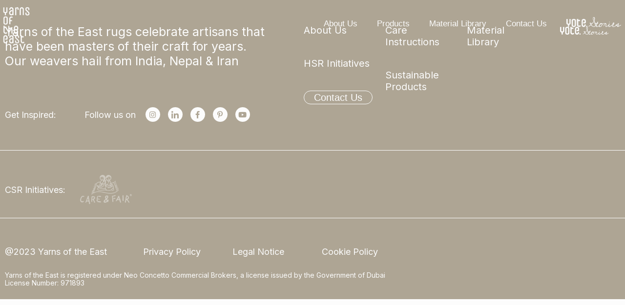

--- FILE ---
content_type: text/html; charset=UTF-8
request_url: https://www.yarnsoftheeast.com/tag/jute/
body_size: 21175
content:
<!DOCTYPE html>
<html lang="en-US">
<head>
	<meta charset="UTF-8" />
	<meta name="viewport" content="width=device-width, initial-scale=1" />
	<link rel="profile" href="https://gmpg.org/xfn/11" />
	<link rel="pingback" href="https://www.yarnsoftheeast.com/xmlrpc.php" />
	<meta name='robots' content='index, follow, max-image-preview:large, max-snippet:-1, max-video-preview:-1' />

	<!-- This site is optimized with the Yoast SEO plugin v24.2 - https://yoast.com/wordpress/plugins/seo/ -->
	<title>Jute Archives - Yarns of the East</title>
	<link rel="canonical" href="https://www.yarnsoftheeast.com/tag/jute/" />
	<meta property="og:locale" content="en_US" />
	<meta property="og:type" content="article" />
	<meta property="og:title" content="Jute Archives - Yarns of the East" />
	<meta property="og:url" content="https://www.yarnsoftheeast.com/tag/jute/" />
	<meta property="og:site_name" content="Yarns of the East" />
	<meta property="og:image" content="https://www.yarnsoftheeast.com/wp-content/uploads/2023/05/Yarns-of-the-East-Exquisite-Craftsmanship-1.jpg" />
	<meta property="og:image:width" content="1200" />
	<meta property="og:image:height" content="675" />
	<meta property="og:image:type" content="image/jpeg" />
	<meta name="twitter:card" content="summary_large_image" />
	<script type="application/ld+json" class="yoast-schema-graph">{"@context":"https://schema.org","@graph":[{"@type":"CollectionPage","@id":"https://www.yarnsoftheeast.com/tag/jute/","url":"https://www.yarnsoftheeast.com/tag/jute/","name":"Jute Archives - Yarns of the East","isPartOf":{"@id":"https://www.yarnsoftheeast.com/#website"},"breadcrumb":{"@id":"https://www.yarnsoftheeast.com/tag/jute/#breadcrumb"},"inLanguage":"en-US"},{"@type":"BreadcrumbList","@id":"https://www.yarnsoftheeast.com/tag/jute/#breadcrumb","itemListElement":[{"@type":"ListItem","position":1,"name":"Home","item":"https://www.yarnsoftheeast.com/"},{"@type":"ListItem","position":2,"name":"Jute"}]},{"@type":"WebSite","@id":"https://www.yarnsoftheeast.com/#website","url":"https://www.yarnsoftheeast.com/","name":"Yarns of the East","description":"Rugs That Represent","publisher":{"@id":"https://www.yarnsoftheeast.com/#organization"},"alternateName":"YOTE","potentialAction":[{"@type":"SearchAction","target":{"@type":"EntryPoint","urlTemplate":"https://www.yarnsoftheeast.com/?s={search_term_string}"},"query-input":{"@type":"PropertyValueSpecification","valueRequired":true,"valueName":"search_term_string"}}],"inLanguage":"en-US"},{"@type":"Organization","@id":"https://www.yarnsoftheeast.com/#organization","name":"Yarns of the East","alternateName":"YOTE","url":"https://www.yarnsoftheeast.com/","logo":{"@type":"ImageObject","inLanguage":"en-US","@id":"https://www.yarnsoftheeast.com/#/schema/logo/image/","url":"https://www.yarnsoftheeast.com/wp-content/uploads/2023/05/YarnsoftheEast-PrimaryBlackLogo.png","contentUrl":"https://www.yarnsoftheeast.com/wp-content/uploads/2023/05/YarnsoftheEast-PrimaryBlackLogo.png","width":4501,"height":4501,"caption":"Yarns of the East"},"image":{"@id":"https://www.yarnsoftheeast.com/#/schema/logo/image/"},"sameAs":["https://www.facebook.com/yarnsoftheeast","https://www.instagram.com/yarnsoftheeast/","https://www.linkedin.com/company/yarns-of-the-east/","https://www.youtube.com/@YarnsoftheEast","https://www.pinterest.com/yarnsoftheeast/"]}]}</script>
	<!-- / Yoast SEO plugin. -->


<link rel="alternate" type="application/rss+xml" title="Yarns of the East &raquo; Feed" href="https://www.yarnsoftheeast.com/feed/" />
<link rel="alternate" type="application/rss+xml" title="Yarns of the East &raquo; Comments Feed" href="https://www.yarnsoftheeast.com/comments/feed/" />
<link rel="alternate" type="application/rss+xml" title="Yarns of the East &raquo; Jute Tag Feed" href="https://www.yarnsoftheeast.com/tag/jute/feed/" />
<style id='wp-img-auto-sizes-contain-inline-css'>
img:is([sizes=auto i],[sizes^="auto," i]){contain-intrinsic-size:3000px 1500px}
/*# sourceURL=wp-img-auto-sizes-contain-inline-css */
</style>
<link rel='stylesheet' id='hfe-widgets-style-css' href='https://www.yarnsoftheeast.com/wp-content/plugins/header-footer-elementor/inc/widgets-css/frontend.css?ver=2.0.6' media='all' />
<link rel='stylesheet' id='premium-addons-css' href='https://www.yarnsoftheeast.com/wp-content/plugins/premium-addons-for-elementor/assets/frontend/min-css/premium-addons.min.css?ver=4.10.76' media='all' />
<style id='wp-emoji-styles-inline-css'>

	img.wp-smiley, img.emoji {
		display: inline !important;
		border: none !important;
		box-shadow: none !important;
		height: 1em !important;
		width: 1em !important;
		margin: 0 0.07em !important;
		vertical-align: -0.1em !important;
		background: none !important;
		padding: 0 !important;
	}
/*# sourceURL=wp-emoji-styles-inline-css */
</style>
<link rel='stylesheet' id='wp-block-library-css' href='https://www.yarnsoftheeast.com/wp-includes/css/dist/block-library/style.min.css?ver=6.9' media='all' />
<style id='global-styles-inline-css'>
:root{--wp--preset--aspect-ratio--square: 1;--wp--preset--aspect-ratio--4-3: 4/3;--wp--preset--aspect-ratio--3-4: 3/4;--wp--preset--aspect-ratio--3-2: 3/2;--wp--preset--aspect-ratio--2-3: 2/3;--wp--preset--aspect-ratio--16-9: 16/9;--wp--preset--aspect-ratio--9-16: 9/16;--wp--preset--color--black: #000000;--wp--preset--color--cyan-bluish-gray: #abb8c3;--wp--preset--color--white: #ffffff;--wp--preset--color--pale-pink: #f78da7;--wp--preset--color--vivid-red: #cf2e2e;--wp--preset--color--luminous-vivid-orange: #ff6900;--wp--preset--color--luminous-vivid-amber: #fcb900;--wp--preset--color--light-green-cyan: #7bdcb5;--wp--preset--color--vivid-green-cyan: #00d084;--wp--preset--color--pale-cyan-blue: #8ed1fc;--wp--preset--color--vivid-cyan-blue: #0693e3;--wp--preset--color--vivid-purple: #9b51e0;--wp--preset--gradient--vivid-cyan-blue-to-vivid-purple: linear-gradient(135deg,rgb(6,147,227) 0%,rgb(155,81,224) 100%);--wp--preset--gradient--light-green-cyan-to-vivid-green-cyan: linear-gradient(135deg,rgb(122,220,180) 0%,rgb(0,208,130) 100%);--wp--preset--gradient--luminous-vivid-amber-to-luminous-vivid-orange: linear-gradient(135deg,rgb(252,185,0) 0%,rgb(255,105,0) 100%);--wp--preset--gradient--luminous-vivid-orange-to-vivid-red: linear-gradient(135deg,rgb(255,105,0) 0%,rgb(207,46,46) 100%);--wp--preset--gradient--very-light-gray-to-cyan-bluish-gray: linear-gradient(135deg,rgb(238,238,238) 0%,rgb(169,184,195) 100%);--wp--preset--gradient--cool-to-warm-spectrum: linear-gradient(135deg,rgb(74,234,220) 0%,rgb(151,120,209) 20%,rgb(207,42,186) 40%,rgb(238,44,130) 60%,rgb(251,105,98) 80%,rgb(254,248,76) 100%);--wp--preset--gradient--blush-light-purple: linear-gradient(135deg,rgb(255,206,236) 0%,rgb(152,150,240) 100%);--wp--preset--gradient--blush-bordeaux: linear-gradient(135deg,rgb(254,205,165) 0%,rgb(254,45,45) 50%,rgb(107,0,62) 100%);--wp--preset--gradient--luminous-dusk: linear-gradient(135deg,rgb(255,203,112) 0%,rgb(199,81,192) 50%,rgb(65,88,208) 100%);--wp--preset--gradient--pale-ocean: linear-gradient(135deg,rgb(255,245,203) 0%,rgb(182,227,212) 50%,rgb(51,167,181) 100%);--wp--preset--gradient--electric-grass: linear-gradient(135deg,rgb(202,248,128) 0%,rgb(113,206,126) 100%);--wp--preset--gradient--midnight: linear-gradient(135deg,rgb(2,3,129) 0%,rgb(40,116,252) 100%);--wp--preset--font-size--small: 13px;--wp--preset--font-size--medium: 20px;--wp--preset--font-size--large: 36px;--wp--preset--font-size--x-large: 42px;--wp--preset--spacing--20: 0.44rem;--wp--preset--spacing--30: 0.67rem;--wp--preset--spacing--40: 1rem;--wp--preset--spacing--50: 1.5rem;--wp--preset--spacing--60: 2.25rem;--wp--preset--spacing--70: 3.38rem;--wp--preset--spacing--80: 5.06rem;--wp--preset--shadow--natural: 6px 6px 9px rgba(0, 0, 0, 0.2);--wp--preset--shadow--deep: 12px 12px 50px rgba(0, 0, 0, 0.4);--wp--preset--shadow--sharp: 6px 6px 0px rgba(0, 0, 0, 0.2);--wp--preset--shadow--outlined: 6px 6px 0px -3px rgb(255, 255, 255), 6px 6px rgb(0, 0, 0);--wp--preset--shadow--crisp: 6px 6px 0px rgb(0, 0, 0);}:root { --wp--style--global--content-size: 800px;--wp--style--global--wide-size: 1200px; }:where(body) { margin: 0; }.wp-site-blocks > .alignleft { float: left; margin-right: 2em; }.wp-site-blocks > .alignright { float: right; margin-left: 2em; }.wp-site-blocks > .aligncenter { justify-content: center; margin-left: auto; margin-right: auto; }:where(.wp-site-blocks) > * { margin-block-start: 24px; margin-block-end: 0; }:where(.wp-site-blocks) > :first-child { margin-block-start: 0; }:where(.wp-site-blocks) > :last-child { margin-block-end: 0; }:root { --wp--style--block-gap: 24px; }:root :where(.is-layout-flow) > :first-child{margin-block-start: 0;}:root :where(.is-layout-flow) > :last-child{margin-block-end: 0;}:root :where(.is-layout-flow) > *{margin-block-start: 24px;margin-block-end: 0;}:root :where(.is-layout-constrained) > :first-child{margin-block-start: 0;}:root :where(.is-layout-constrained) > :last-child{margin-block-end: 0;}:root :where(.is-layout-constrained) > *{margin-block-start: 24px;margin-block-end: 0;}:root :where(.is-layout-flex){gap: 24px;}:root :where(.is-layout-grid){gap: 24px;}.is-layout-flow > .alignleft{float: left;margin-inline-start: 0;margin-inline-end: 2em;}.is-layout-flow > .alignright{float: right;margin-inline-start: 2em;margin-inline-end: 0;}.is-layout-flow > .aligncenter{margin-left: auto !important;margin-right: auto !important;}.is-layout-constrained > .alignleft{float: left;margin-inline-start: 0;margin-inline-end: 2em;}.is-layout-constrained > .alignright{float: right;margin-inline-start: 2em;margin-inline-end: 0;}.is-layout-constrained > .aligncenter{margin-left: auto !important;margin-right: auto !important;}.is-layout-constrained > :where(:not(.alignleft):not(.alignright):not(.alignfull)){max-width: var(--wp--style--global--content-size);margin-left: auto !important;margin-right: auto !important;}.is-layout-constrained > .alignwide{max-width: var(--wp--style--global--wide-size);}body .is-layout-flex{display: flex;}.is-layout-flex{flex-wrap: wrap;align-items: center;}.is-layout-flex > :is(*, div){margin: 0;}body .is-layout-grid{display: grid;}.is-layout-grid > :is(*, div){margin: 0;}body{padding-top: 0px;padding-right: 0px;padding-bottom: 0px;padding-left: 0px;}a:where(:not(.wp-element-button)){text-decoration: underline;}:root :where(.wp-element-button, .wp-block-button__link){background-color: #32373c;border-width: 0;color: #fff;font-family: inherit;font-size: inherit;font-style: inherit;font-weight: inherit;letter-spacing: inherit;line-height: inherit;padding-top: calc(0.667em + 2px);padding-right: calc(1.333em + 2px);padding-bottom: calc(0.667em + 2px);padding-left: calc(1.333em + 2px);text-decoration: none;text-transform: inherit;}.has-black-color{color: var(--wp--preset--color--black) !important;}.has-cyan-bluish-gray-color{color: var(--wp--preset--color--cyan-bluish-gray) !important;}.has-white-color{color: var(--wp--preset--color--white) !important;}.has-pale-pink-color{color: var(--wp--preset--color--pale-pink) !important;}.has-vivid-red-color{color: var(--wp--preset--color--vivid-red) !important;}.has-luminous-vivid-orange-color{color: var(--wp--preset--color--luminous-vivid-orange) !important;}.has-luminous-vivid-amber-color{color: var(--wp--preset--color--luminous-vivid-amber) !important;}.has-light-green-cyan-color{color: var(--wp--preset--color--light-green-cyan) !important;}.has-vivid-green-cyan-color{color: var(--wp--preset--color--vivid-green-cyan) !important;}.has-pale-cyan-blue-color{color: var(--wp--preset--color--pale-cyan-blue) !important;}.has-vivid-cyan-blue-color{color: var(--wp--preset--color--vivid-cyan-blue) !important;}.has-vivid-purple-color{color: var(--wp--preset--color--vivid-purple) !important;}.has-black-background-color{background-color: var(--wp--preset--color--black) !important;}.has-cyan-bluish-gray-background-color{background-color: var(--wp--preset--color--cyan-bluish-gray) !important;}.has-white-background-color{background-color: var(--wp--preset--color--white) !important;}.has-pale-pink-background-color{background-color: var(--wp--preset--color--pale-pink) !important;}.has-vivid-red-background-color{background-color: var(--wp--preset--color--vivid-red) !important;}.has-luminous-vivid-orange-background-color{background-color: var(--wp--preset--color--luminous-vivid-orange) !important;}.has-luminous-vivid-amber-background-color{background-color: var(--wp--preset--color--luminous-vivid-amber) !important;}.has-light-green-cyan-background-color{background-color: var(--wp--preset--color--light-green-cyan) !important;}.has-vivid-green-cyan-background-color{background-color: var(--wp--preset--color--vivid-green-cyan) !important;}.has-pale-cyan-blue-background-color{background-color: var(--wp--preset--color--pale-cyan-blue) !important;}.has-vivid-cyan-blue-background-color{background-color: var(--wp--preset--color--vivid-cyan-blue) !important;}.has-vivid-purple-background-color{background-color: var(--wp--preset--color--vivid-purple) !important;}.has-black-border-color{border-color: var(--wp--preset--color--black) !important;}.has-cyan-bluish-gray-border-color{border-color: var(--wp--preset--color--cyan-bluish-gray) !important;}.has-white-border-color{border-color: var(--wp--preset--color--white) !important;}.has-pale-pink-border-color{border-color: var(--wp--preset--color--pale-pink) !important;}.has-vivid-red-border-color{border-color: var(--wp--preset--color--vivid-red) !important;}.has-luminous-vivid-orange-border-color{border-color: var(--wp--preset--color--luminous-vivid-orange) !important;}.has-luminous-vivid-amber-border-color{border-color: var(--wp--preset--color--luminous-vivid-amber) !important;}.has-light-green-cyan-border-color{border-color: var(--wp--preset--color--light-green-cyan) !important;}.has-vivid-green-cyan-border-color{border-color: var(--wp--preset--color--vivid-green-cyan) !important;}.has-pale-cyan-blue-border-color{border-color: var(--wp--preset--color--pale-cyan-blue) !important;}.has-vivid-cyan-blue-border-color{border-color: var(--wp--preset--color--vivid-cyan-blue) !important;}.has-vivid-purple-border-color{border-color: var(--wp--preset--color--vivid-purple) !important;}.has-vivid-cyan-blue-to-vivid-purple-gradient-background{background: var(--wp--preset--gradient--vivid-cyan-blue-to-vivid-purple) !important;}.has-light-green-cyan-to-vivid-green-cyan-gradient-background{background: var(--wp--preset--gradient--light-green-cyan-to-vivid-green-cyan) !important;}.has-luminous-vivid-amber-to-luminous-vivid-orange-gradient-background{background: var(--wp--preset--gradient--luminous-vivid-amber-to-luminous-vivid-orange) !important;}.has-luminous-vivid-orange-to-vivid-red-gradient-background{background: var(--wp--preset--gradient--luminous-vivid-orange-to-vivid-red) !important;}.has-very-light-gray-to-cyan-bluish-gray-gradient-background{background: var(--wp--preset--gradient--very-light-gray-to-cyan-bluish-gray) !important;}.has-cool-to-warm-spectrum-gradient-background{background: var(--wp--preset--gradient--cool-to-warm-spectrum) !important;}.has-blush-light-purple-gradient-background{background: var(--wp--preset--gradient--blush-light-purple) !important;}.has-blush-bordeaux-gradient-background{background: var(--wp--preset--gradient--blush-bordeaux) !important;}.has-luminous-dusk-gradient-background{background: var(--wp--preset--gradient--luminous-dusk) !important;}.has-pale-ocean-gradient-background{background: var(--wp--preset--gradient--pale-ocean) !important;}.has-electric-grass-gradient-background{background: var(--wp--preset--gradient--electric-grass) !important;}.has-midnight-gradient-background{background: var(--wp--preset--gradient--midnight) !important;}.has-small-font-size{font-size: var(--wp--preset--font-size--small) !important;}.has-medium-font-size{font-size: var(--wp--preset--font-size--medium) !important;}.has-large-font-size{font-size: var(--wp--preset--font-size--large) !important;}.has-x-large-font-size{font-size: var(--wp--preset--font-size--x-large) !important;}
/*# sourceURL=global-styles-inline-css */
</style>

<link rel='stylesheet' id='hfe-style-css' href='https://www.yarnsoftheeast.com/wp-content/plugins/header-footer-elementor/assets/css/header-footer-elementor.css?ver=2.0.6' media='all' />
<link rel='stylesheet' id='elementor-icons-css' href='https://www.yarnsoftheeast.com/wp-content/plugins/elementor/assets/lib/eicons/css/elementor-icons.min.css?ver=5.34.0' media='all' />
<link rel='stylesheet' id='elementor-frontend-css' href='https://www.yarnsoftheeast.com/wp-content/plugins/elementor/assets/css/frontend.min.css?ver=3.26.4' media='all' />
<link rel='stylesheet' id='elementor-post-5-css' href='https://www.yarnsoftheeast.com/wp-content/uploads/elementor/css/post-5.css?ver=1736779232' media='all' />
<link rel='stylesheet' id='elementor-pro-css' href='https://www.yarnsoftheeast.com/wp-content/plugins/elementor-pro/assets/css/frontend.min.css?ver=3.13.1' media='all' />
<link rel='stylesheet' id='font-awesome-5-all-css' href='https://www.yarnsoftheeast.com/wp-content/plugins/elementor/assets/lib/font-awesome/css/all.min.css?ver=4.10.76' media='all' />
<link rel='stylesheet' id='font-awesome-4-shim-css' href='https://www.yarnsoftheeast.com/wp-content/plugins/elementor/assets/lib/font-awesome/css/v4-shims.min.css?ver=3.26.4' media='all' />
<link rel='stylesheet' id='she-header-style-css' href='https://www.yarnsoftheeast.com/wp-content/plugins/sticky-header-effects-for-elementor/assets/css/she-header-style.css?ver=1.7.3' media='all' />
<link rel='stylesheet' id='eshuzu_slick_style-css' href='https://www.yarnsoftheeast.com/wp-content/plugins/post-carousel-addons-for-elementor/assets/slick/slick.css?ver=1718678503' media='all' />
<link rel='stylesheet' id='eshuzu-widget-stylesheet-css' href='https://www.yarnsoftheeast.com/wp-content/plugins/post-carousel-addons-for-elementor/assets/css/post-carousel-addons-for-elementor.css?ver=1.0.9' media='all' />
<link rel='stylesheet' id='elementor-post-27-css' href='https://www.yarnsoftheeast.com/wp-content/uploads/elementor/css/post-27.css?ver=1736779233' media='all' />
<link rel='stylesheet' id='elementor-post-750-css' href='https://www.yarnsoftheeast.com/wp-content/uploads/elementor/css/post-750.css?ver=1736779233' media='all' />
<link rel='stylesheet' id='pa-admin-bar-css' href='https://www.yarnsoftheeast.com/wp-content/plugins/premium-addons-for-elementor/admin/assets/css/admin-bar.css?ver=4.10.76' media='all' />
<link rel='stylesheet' id='search-filter-plugin-styles-css' href='https://www.yarnsoftheeast.com/wp-content/plugins/search-filter-pro/public/assets/css/search-filter.min.css?ver=2.5.13' media='all' />
<link rel='stylesheet' id='htbbootstrap-css' href='https://www.yarnsoftheeast.com/wp-content/plugins/ht-mega-for-elementor/assets/css/htbbootstrap.css?ver=2.7.8' media='all' />
<link rel='stylesheet' id='font-awesome-css' href='https://www.yarnsoftheeast.com/wp-content/plugins/elementor/assets/lib/font-awesome/css/font-awesome.min.css?ver=4.7.0' media='all' />
<link rel='stylesheet' id='htmega-animation-css' href='https://www.yarnsoftheeast.com/wp-content/plugins/ht-mega-for-elementor/assets/css/animation.css?ver=2.7.8' media='all' />
<link rel='stylesheet' id='htmega-keyframes-css' href='https://www.yarnsoftheeast.com/wp-content/plugins/ht-mega-for-elementor/assets/css/htmega-keyframes.css?ver=2.7.8' media='all' />
<link rel='stylesheet' id='htmega-global-style-min-css' href='https://www.yarnsoftheeast.com/wp-content/plugins/ht-mega-for-elementor/assets/css/htmega-global-style.min.css?ver=2.7.8' media='all' />
<link rel='stylesheet' id='hello-elementor-css' href='https://www.yarnsoftheeast.com/wp-content/themes/hello-elementor/style.min.css?ver=3.2.1' media='all' />
<link rel='stylesheet' id='hello-elementor-theme-style-css' href='https://www.yarnsoftheeast.com/wp-content/themes/hello-elementor/theme.min.css?ver=3.2.1' media='all' />
<link rel='stylesheet' id='hello-elementor-header-footer-css' href='https://www.yarnsoftheeast.com/wp-content/themes/hello-elementor/header-footer.min.css?ver=3.2.1' media='all' />
<link rel='stylesheet' id='taxopress-frontend-css-css' href='https://www.yarnsoftheeast.com/wp-content/plugins/simple-tags/assets/frontend/css/frontend.css?ver=3.28.1' media='all' />
<link rel='stylesheet' id='dashicons-css' href='https://www.yarnsoftheeast.com/wp-includes/css/dashicons.min.css?ver=6.9' media='all' />
<link rel='stylesheet' id='hfe-icons-list-css' href='https://www.yarnsoftheeast.com/wp-content/plugins/elementor/assets/css/widget-icon-list.min.css?ver=3.24.3' media='all' />
<link rel='stylesheet' id='hfe-social-icons-css' href='https://www.yarnsoftheeast.com/wp-content/plugins/elementor/assets/css/widget-social-icons.min.css?ver=3.24.0' media='all' />
<link rel='stylesheet' id='hfe-social-share-icons-brands-css' href='https://www.yarnsoftheeast.com/wp-content/plugins/elementor/assets/lib/font-awesome/css/brands.css?ver=5.15.3' media='all' />
<link rel='stylesheet' id='hfe-social-share-icons-fontawesome-css' href='https://www.yarnsoftheeast.com/wp-content/plugins/elementor/assets/lib/font-awesome/css/fontawesome.css?ver=5.15.3' media='all' />
<link rel='stylesheet' id='hfe-nav-menu-icons-css' href='https://www.yarnsoftheeast.com/wp-content/plugins/elementor/assets/lib/font-awesome/css/solid.css?ver=5.15.3' media='all' />
<link rel='stylesheet' id='hfe-widget-blockquote-css' href='https://www.yarnsoftheeast.com/wp-content/plugins/elementor-pro/assets/css/widget-blockquote.min.css?ver=3.25.0' media='all' />
<link rel='stylesheet' id='ekit-widget-styles-css' href='https://www.yarnsoftheeast.com/wp-content/plugins/elementskit-lite/widgets/init/assets/css/widget-styles.css?ver=3.3.7' media='all' />
<link rel='stylesheet' id='ekit-responsive-css' href='https://www.yarnsoftheeast.com/wp-content/plugins/elementskit-lite/widgets/init/assets/css/responsive.css?ver=3.3.7' media='all' />
<link rel='stylesheet' id='custom-layouts-styles-css' href='https://www.yarnsoftheeast.com/wp-content/uploads/custom-layouts/style.css?ver=2' media='all' />
<link rel='stylesheet' id='eael-general-css' href='https://www.yarnsoftheeast.com/wp-content/plugins/essential-addons-for-elementor-lite/assets/front-end/css/view/general.min.css?ver=6.1.0' media='all' />
<link rel='stylesheet' id='google-fonts-1-css' href='https://fonts.googleapis.com/css?family=Inter%3A100%2C100italic%2C200%2C200italic%2C300%2C300italic%2C400%2C400italic%2C500%2C500italic%2C600%2C600italic%2C700%2C700italic%2C800%2C800italic%2C900%2C900italic%7CRoboto+Slab%3A100%2C100italic%2C200%2C200italic%2C300%2C300italic%2C400%2C400italic%2C500%2C500italic%2C600%2C600italic%2C700%2C700italic%2C800%2C800italic%2C900%2C900italic%7CRoboto%3A100%2C100italic%2C200%2C200italic%2C300%2C300italic%2C400%2C400italic%2C500%2C500italic%2C600%2C600italic%2C700%2C700italic%2C800%2C800italic%2C900%2C900italic&#038;display=swap&#038;ver=6.9' media='all' />
<link rel='stylesheet' id='elementor-icons-shared-0-css' href='https://www.yarnsoftheeast.com/wp-content/plugins/elementor/assets/lib/font-awesome/css/fontawesome.min.css?ver=5.15.3' media='all' />
<link rel='stylesheet' id='elementor-icons-fa-brands-css' href='https://www.yarnsoftheeast.com/wp-content/plugins/elementor/assets/lib/font-awesome/css/brands.min.css?ver=5.15.3' media='all' />
<link rel='stylesheet' id='elementor-icons-ekiticons-css' href='https://www.yarnsoftheeast.com/wp-content/plugins/elementskit-lite/modules/elementskit-icon-pack/assets/css/ekiticons.css?ver=3.3.7' media='all' />
<link rel="preconnect" href="https://fonts.gstatic.com/" crossorigin><script src="https://www.yarnsoftheeast.com/wp-includes/js/jquery/jquery.min.js?ver=3.7.1" id="jquery-core-js"></script>
<script src="https://www.yarnsoftheeast.com/wp-includes/js/jquery/jquery-migrate.min.js?ver=3.4.1" id="jquery-migrate-js"></script>
<script id="jquery-js-after">
!function($){"use strict";$(document).ready(function(){$(this).scrollTop()>100&&$(".hfe-scroll-to-top-wrap").removeClass("hfe-scroll-to-top-hide"),$(window).scroll(function(){$(this).scrollTop()<100?$(".hfe-scroll-to-top-wrap").fadeOut(300):$(".hfe-scroll-to-top-wrap").fadeIn(300)}),$(".hfe-scroll-to-top-wrap").on("click",function(){$("html, body").animate({scrollTop:0},300);return!1})})}(jQuery);
//# sourceURL=jquery-js-after
</script>
<script src="https://www.yarnsoftheeast.com/wp-content/plugins/elementor/assets/lib/font-awesome/js/v4-shims.min.js?ver=3.26.4" id="font-awesome-4-shim-js"></script>
<script id="search-filter-plugin-build-js-extra">
var SF_LDATA = {"ajax_url":"https://www.yarnsoftheeast.com/wp-admin/admin-ajax.php","home_url":"https://www.yarnsoftheeast.com/","extensions":[]};
//# sourceURL=search-filter-plugin-build-js-extra
</script>
<script src="https://www.yarnsoftheeast.com/wp-content/plugins/search-filter-pro/public/assets/js/search-filter-build.min.js?ver=2.5.13" id="search-filter-plugin-build-js"></script>
<script src="https://www.yarnsoftheeast.com/wp-content/plugins/search-filter-pro/public/assets/js/chosen.jquery.min.js?ver=2.5.13" id="search-filter-plugin-chosen-js"></script>
<script src="https://www.yarnsoftheeast.com/wp-content/plugins/sticky-header-effects-for-elementor/assets/js/she-header.js?ver=1.7.3" id="she-header-js"></script>
<script src="https://www.yarnsoftheeast.com/wp-content/plugins/simple-tags/assets/frontend/js/frontend.js?ver=3.28.1" id="taxopress-frontend-js-js"></script>
<link rel="https://api.w.org/" href="https://www.yarnsoftheeast.com/wp-json/" /><link rel="alternate" title="JSON" type="application/json" href="https://www.yarnsoftheeast.com/wp-json/wp/v2/tags/27" /><link rel="EditURI" type="application/rsd+xml" title="RSD" href="https://www.yarnsoftheeast.com/xmlrpc.php?rsd" />
<meta name="generator" content="WordPress 6.9" />
<style id="essential-blocks-global-styles">
            :root {
                --eb-global-primary-color: #101828;
--eb-global-secondary-color: #475467;
--eb-global-tertiary-color: #98A2B3;
--eb-global-text-color: #475467;
--eb-global-heading-color: #1D2939;
--eb-global-link-color: #444CE7;
--eb-global-background-color: #F9FAFB;
--eb-global-button-text-color: #FFFFFF;
--eb-global-button-background-color: #101828;
--eb-gradient-primary-color: linear-gradient(90deg, hsla(259, 84%, 78%, 1) 0%, hsla(206, 67%, 75%, 1) 100%);
--eb-gradient-secondary-color: linear-gradient(90deg, hsla(18, 76%, 85%, 1) 0%, hsla(203, 69%, 84%, 1) 100%);
--eb-gradient-tertiary-color: linear-gradient(90deg, hsla(248, 21%, 15%, 1) 0%, hsla(250, 14%, 61%, 1) 100%);
--eb-gradient-background-color: linear-gradient(90deg, rgb(250, 250, 250) 0%, rgb(233, 233, 233) 49%, rgb(244, 243, 243) 100%);

                --eb-tablet-breakpoint: 1024px;
--eb-mobile-breakpoint: 767px;

            }
            
            
        </style><meta name="generator" content="Elementor 3.26.4; features: additional_custom_breakpoints; settings: css_print_method-external, google_font-enabled, font_display-swap">
			<style>
				.e-con.e-parent:nth-of-type(n+4):not(.e-lazyloaded):not(.e-no-lazyload),
				.e-con.e-parent:nth-of-type(n+4):not(.e-lazyloaded):not(.e-no-lazyload) * {
					background-image: none !important;
				}
				@media screen and (max-height: 1024px) {
					.e-con.e-parent:nth-of-type(n+3):not(.e-lazyloaded):not(.e-no-lazyload),
					.e-con.e-parent:nth-of-type(n+3):not(.e-lazyloaded):not(.e-no-lazyload) * {
						background-image: none !important;
					}
				}
				@media screen and (max-height: 640px) {
					.e-con.e-parent:nth-of-type(n+2):not(.e-lazyloaded):not(.e-no-lazyload),
					.e-con.e-parent:nth-of-type(n+2):not(.e-lazyloaded):not(.e-no-lazyload) * {
						background-image: none !important;
					}
				}
			</style>
			<link rel="icon" href="https://www.yarnsoftheeast.com/wp-content/uploads/2023/05/cropped-Group-1-32x32.png" sizes="32x32" />
<link rel="icon" href="https://www.yarnsoftheeast.com/wp-content/uploads/2023/05/cropped-Group-1-192x192.png" sizes="192x192" />
<link rel="apple-touch-icon" href="https://www.yarnsoftheeast.com/wp-content/uploads/2023/05/cropped-Group-1-180x180.png" />
<meta name="msapplication-TileImage" content="https://www.yarnsoftheeast.com/wp-content/uploads/2023/05/cropped-Group-1-270x270.png" />
		<style id="wp-custom-css">
			.site-header, .site-footer, .entry-title{
display: none !important;
}
body{
	background: #fcfcfc !important;
}

/* HEADER & MENU */
.ehf-header #masthead {
/* position: fixed !important; */
/* display: none !important; */
}
footer{
/* display: none !important; */
}
#nav-menu-two li a span, .nav-menu li a span{
display: none !important;
}
#nav-menu-two li, .nav-menu li{
margin-left: 40px;
}
#menu-item-1715 .hfe-menu-item{
height: 55px !important;
width: 120px !important;
}
/* HEADER & MENU END */

/* FOOTER */
.footer-headings h2{
margin-bottom: 24px !important;
}
.divider{
display: flow-root !important;
/* padding: 0 20px; */
}
/* FOOTER END */

/* HOME PAGE */
.mb-zero-paragraphs, .mb-zero-paragraphs p, .mb-zero-headings{
margin-bottom: 0 !important;
}
#p-position p{
margin-right: -30px !important;
}
.col-position{
top: -0px !important;
}
.home-img-sec .elementor-container{
justify-content: space-between !important;
}
.home-video-two .e-hosted-video{
height: 720px !important;
width: 100% !important;
}
/* HOME PAGE END */

/* PRODUCT PAGE ---- */
.post-products .premium-blog-content-wrapper {
display: none !important;
}
/* PRODUCT PAGE END ---- */

/* PRODUCT PAGE */
.page-id-1604{
overflow-x: hidden !important;
}
.page-id-1604 .is-layout-flex{
justify-content: space-between;
padding-right: 50px !important;
background-color: #fcfcfc !important;
margin-bottom: 0 !important;
}
.cl-element-excerpt, .cl-element-link{
display: none !important;
}
.cl-template--id-0{
background-color: transparent;
color: #1A1A1A !important;
padding: 0;
border: none !important;
margin-bottom: 40px !important;
}
.cl-template--id-0 a{
font-size: 18px !important;
line-height: 25px !important;
font-weight: 400 !important;
font-family: 'inter' !important;
}
.cl-element-title{
justify-content: end !important;
align-items: center !important;
}
.cl-element-title:hover a{
text-decoration: none !important;
}
.cl-element-title::after{
content: url(https://www.yarnsoftheeast.com/wp-content/uploads/2023/03/arrow_forward-2.png);
padding-left: 10px !important;
}
.cl-element{
padding: 5px 0 !important;
}
.sf-field-category, .sf-field-tag{
display: flex !important;
}
.sf-field-category input, .sf-field-tag input{
display: none !important;
}
.sf-field-category label, .sf-field-category h4, .sf-field-tag label, .sf-field-tag h4{
font-family: 'Inter' !important;
font-style: normal !important;
font-weight: 400 !important;
font-size: 18px !important;
line-height: 25px !important;
color: #1A1A1A !important;
}
.sf-field-category h4, .sf-field-tag h4{
text-transform: uppercase;
font-weight: 600 !important;
width: 130px;
}
.is-layout-flex:first-child{
padding: 180px 50px 100px 60px !important;
}
.is-layout-flex:first-child .is-layout-flow:last-child{
text-align: end !important;
}
.sf-field-search h4{
display: none !important;
}
#search-filter-form-1590 {
padding: 40px 0 0 20px !important;
}
.sf-field-category ul, .sf-field-tag ul{
padding-left: 24px !important;
}
.sf-label-radio{
cursor: pointer;
padding-left: 0 !important;
}
.sf-field-category ul li:first-child, .sf-field-tag ul li:first-child{
display: none !important;
}
/* PRODUCT PAGE END */

/* PRODUCT INNER PAGE */
.acf-measurement .elementor-image-box-wrapper{
align-items: center !important;
}
.acf-measurement .elementor-image-box-title{
margin: 0 !important;
}
.pp-half-slider-col{
overflow: hidden !important;
}
.product-tabs .eael-advance-tabs .eael-tabs-nav > ul li.active{
font-weight: 800 !important;
}
.product-tabs .eael-advance-tabs .eael-tabs-nav > ul li i{
content: url(https://www.yarnsoftheeast.com/wp-content/uploads/2023/03/arrow_forward-1.png);
}
.product-tabs .eael-advance-tabs .eael-tabs-nav > ul li.active i{
content: url(
https://www.yarnsoftheeast.com/wp-content/uploads/2023/03/arrow_forward.png);
}
.product-tabs .eael-advance-tabs .eael-tabs-nav > ul{
gap: 100px;
margin-bottom: 15px;
}
.product-tabs .eael-tabs-nav{
border-bottom: 1px solid #1A1A1A;
}
.product-tabs .eael-tab-content-item{
padding: 0 !important;
}
.product-tabs .elementor-widget-wrap{
padding: 0 10px 0 0 !important;
}
.name-of span{
position: absolute;
left: -100px;
top: -140px !important;
}
.designer-name{
display: flex;
align-items: center;
justify-content: flex-end;
}
.designer-name::after{
content: url(https://www.yarnsoftheeast.com/wp-content/uploads/2023/03/arrow_forward-2.png);
padding-left: 12px;
padding-top: 5px;
}
.product-img img{
width: 100% !important;
}
.product-img a{
width: 100% !important;
}
/* PRODUCT INNER PAGE END */

/* MATERIAL PAGE */
.mb-zero{
margin-bottom: 0 !important;
}
/* MATERIAL PAGE END */

/* CONTACT PAGE */
.elementor-element-4ae301a .elementor-widget-wrap{
padding-top: 0 !important;
}
#wpforms-1138{
margin-bottom: 0 !important;
}
/* CONTACT PAGE END */

/* BLOG PAGE */
.post-box .premium-blog-thumb-effect-wrapper{
flex-basis: 40% !important;
}
.post-box .premium-blog-entry-title{
margin-top: 0 !important;
}
.post-box .premium-blog-post-container .premium-blog-content-wrapper{
padding: 0 40px 0 40px;
}
.post-box .premium-blog-content-wrapper {
display: flex;
flex-direction: column;
justify-content: space-between !important;
}
.post-box .premium-blog-post-outer-container:nth-child(even){
background-color: #E4E0D6 !important;
margin: 0 !important;
}
.post-box .premium-blog-post-outer-container:nth-child(odd){
background-color: #FFFFFF !important;
margin: 0 !important;
}
.post-box .premium-blog-post-outer-container:nth-child(even) .premium-blog-skin-side{
flex-direction: row-reverse !important;
}
.post-box .premium-blog-entry-meta i, .premium-blog-meta-separator{
display: none;
}
.post-box .premium-blog-entry-meta{
/* display: flex; */
/* width: -webkit-fill-available; */
/* justify-content: space-between; */
}
.post-box .premium-blog-post-author a{
text-transform: uppercase;
text-decoration: none !important;
}
.post-box .premium-blog-post-time{
margin-top: -45px;
}
.main-posts{
overflow-x: hidden !important;
}
.post-box .premium-blog-filters-container li:not(:first-child)::after{
content: url(https://www.yarnsoftheeast.com/wp-content/uploads/2023/03/Untitled.png);
background-position: center !important;
background-size: cover !important;
padding-top: 4px;
background-repeat: no-repeat !important;
}
.post-box .premium-blog-filters-container li{
align-items: center !important;
}
.rm-btn{
display: flex !important;
align-items: center !important;
justify-content: center !important;
}
.rm-btn::after{
content: url(https://www.yarnsoftheeast.com/wp-content/uploads/2023/03/Group-1-1.png);
padding: 4px 0 0 10px;
}
.category-post-box .elementor-post__meta-data{
display: flex;
flex-direction: column;
margin-bottom: 0 !important;
}
.category-post-box .elementor-post__text{
display: flex !important;
flex-direction: column !important;
justify-content: space-between !important;
}
.category-post-box .elementor-post-date{
margin-top: 60px !important;
}
.category-post-midbox .premium-blog-entry-meta{
display: flex;
width: 100% !important;
justify-content: space-between;
}
.category-post-midbox .premium-blog-entry-meta i{
display: none;
}
.category-post-midbox .premium-blog-post-author a{
text-decoration: none;
}
.border-bottom-col{
border-bottom: 1px solid #000000;
}
/* BLOG PAGE END */

/* CHANGES */
.hov-btn a:hover{
background-color: #AEA594 !important;
border: 2px solid #AEA594 !important;
color: #fff !important;
}
#wpforms-submit-1138:hover{
background-color: #AEA594 !important;
border: 2px solid #AEA594 !important;
color: #fff !important;
}
.elementor-element-27afed7 .elementor-widget-wrap{
align-content: space-between !important;
}
.product-temps .premium-blog-content-wrapper{
display: none !important;
}
.product-slider .slick-initialized .slick-slide{
padding: 0 10px !important;
}
.play-btn-custom a{
display: contents !important;
}
.icon-play{
padding-right: 7px!important;
}
.acf-measurement .elementor-image-box-img{
margin-right: 5px !important;
display: flex !important;
}
.product-img{
margin-bottom: 0px !important;
}
#nav-menu-two{
margin-bottom: 0 !important;
}
.pp-slider-h2 span{
display: flex !important;
gap: 10px !important;
align-items: center !important;
}
.postid-1619{
overflow-x: hidden !important;
}
.acf-product-slider i{
background: transparent;
border: 1px solid #AEA594;
border-radius: 100px !important;
color: #AEA594 !important;
padding: 8px;
font-size: 15px !important;
}
.acf-product-slider i:hover{
background: #AEA594;
color: #ffffff !important;
}
.acf-product-slider i:active{
background: #AEA594;
color: #ffffff !important;
}
.acf-product-slider i:focus{
background: #AEA594;
color: #ffffff !important;
}
.acf-product-slider .elementor-swiper-button-prev{
left: -12px !important;
}
.acf-product-slider .elementor-swiper-button-next{
right: -12px !important;
}
.st-post-tags a{
border: 1px solid #5E584D;
color: #5E584D;
padding: 2px 14px;
border-radius: 100px;
font-family: 'Helvetica' !important;
font-size: 16px !important;
line-height: 16px !important;
font-weight: 400 !important;
display: inline-block !important;
margin: 0 6px 14px 6px;
}
.st-post-tags{
padding-left: 30px !important;
}
.st-post-tags a:hover{
color: #fff;
background: #AEA594;
border-color: #AEA594;
}
.product-tabs .eael-advance-tabs .eael-tabs-nav > ul li{
justify-content: start;
}

/* COLLECTION PAGE */
.cp-img-box .elementor-element{
margin-bottom: 0 !important;
}
/* COLLECTION PAGE END */

#normal-para i{
font-style: normal !important;
}
.characteristics{
margin: 10px 0 8px 0 !important;
}
.filter_active_btn{
display: initial !important;
}
.filter_active_btn a{
font-family: 'Helvetica';
font-weight: 400;
font-size: 18px;
color: #5E584D;
text-decoration: none !important;
border: 1px solid currentcolor;
border-radius: 100px !important;
padding: 0px 20px;
margin-bottom: 5px !important;
}
.filter_active_btn a:hover{
color: #5E584D !important;
border: 1px solid currentcolor !important;
}

/* Select Form */
#wpforms-form-2613 .wpforms-submit-container{
display: none !important;
}
.options-acf .choices__inner{
background: transparent !important;
border: none !important;
box-shadow: none !important;
color: #1A1A1A !important;
}
.options-acf .choices__item{
background: #fcfcfc !important;
border: none !important;
}
.options-acf .choices__item::after{
display: none !important;
}
div.wpforms-container .wpforms-form .is-open .choices__list--dropdown{
box-shadow: none !important;
border: none !important;
outline: none !important;
/* background: transparent; */
box-shadow: 0 3px 10px rgb(0 0 0 / 0.2) !important;
z-index: 9;
}
div.wpforms-container .wpforms-form .choices[data-type*="select-one"] .choices__button{
display: none !important;
}
div.wpforms-container .wpforms-form .choices[data-type*="select-one"]:after{
right: 50px !important;
}
/* Select Form End */

.elementor-element-a84c0fa .elementor-element{
margin-bottom: 0 !important;
}
.elementor-element-0c39ea9 .elementor-container{
margin-bottom: 5px !important;
}
.grid-col .grid-item{
width: 85% !important;
}
.elementor-lightbox .elementor-lightbox-item{
padding: 0 !important;
}
.elementor-lightbox-image{
width: 500px !important;
}
.page-id-6 .white-h{
position: inherit !important;
}
.elementor-element-9bcd47c.elementor-sticky__spacer{
display: none !important;
}
.privacy-policy, .page-id-4233, .page-id-4034{
background: #fcfcfc;
}
.post-3841{
padding: 50px 0 0 0;
}
.pp-h{
margin-bottom: 40px !important;
}
.page-id-4034 h1{
font-size: 2.5rem !important;
font-weight: 800;
margin-bottom: 40px !important;
}
.page-id-4034 h3{
font-weight: 400;
}
.elementor-element-67ce84e, .home-vid-two .elementor-video{
height: 720px !important;
}


.post-box .premium-blog-post-content{
margin-bottom: 20px !important;
}
.h-sec-img{
background-size: 40% 100vh !important;
}
.d-sec-img{
background-size: 45% 100vh !important;
}
.h-spn span{
font-size: 35px !important;
color: #fcfcfc60 !important;
font-weight: 300 !important;
}
.home-video-tw video{
height: 100vh !important;
}
.elementor-element-eb8a220 .elementor-element-populated{
padding-bottom: 0 !important;
}











/* changes */

/* Yote stories */
.post-box .premium-blog-post-outer-container:nth-child(even){
background: #E4E0D6 !important;
}
.premium-blog-post-container.premium-blog-skin-side{
max-width: 1400px !important;
margin: auto !important;
}
.page-id-40, .page-id-23, .page-id-19{
background: #ffffff !important;
}
.premium-blog-content-wrapper{
padding: 0 !important;
}
.post-box .premium-blog-post-outer-container:nth-child(odd) img{
padding-right: 40px !important;
}
.post-box .premium-blog-post-outer-container:nth-child(even) img{
padding-left: 40px !important;
}
.post-box .premium-blog-post-outer-container{
padding: 100px 10px !important;
}
.category-post-midbox .premium-blog-content-wrapper{
padding: 30px !important;
}
/* Yote stories end */

/* changes end */






.post-box .premium-blog-filters-container{
display: flex;
flex-direction: row-reverse !important;
}
.post-box .premium-blog-post-author{
display: none !important;
}
.premium-blog-entry-meta{
margin-left: auto !important;
display: flex;
}
.st-post-tags a{
cursor: pointer !important;
}
.product-h1, .product-name, .product-desc, 
.acf-measurement{
margin-bottom: 0 !important;
}
.wp-select-custom{
margin-bottom: 10px !important;
}
.main-ib-div{
display: flex !important;
}
.main-ib-div img{
width: 80px !important;
padding-right: 4px !important;
}
.main-ib-div h2{
font-family: "Inter", Sans-serif;
    font-size: 22px;
    font-weight: 600;
    line-height: 35px;
	color: #1a1a1a !important;
}
.main-ib-div h3{
	font-family: "Inter", Sans-serif;
    font-size: 20px;
    font-weight: 400;
    line-height: 25px;
	color: #1a1a1a !important;
}
.main-ib-div div{
margin-right: 10px;
}
.h2-ib{
	font-size: 16px !important;
}
.box-ib-two .main-ib-div{
align-items: center !important;
}
.box-ib-two img{
width: 60px !important;
}
.ins-box span{
font-weight: 600 !important;
}





#sec-five-one{
margin-bottom: 0 !important;
}


.af-btn, .rf-btn{
font-size: 16px !important;
}






/* MEDIA QUERIES */
/* 1270 */
@media screen and (max-width: 1270px){
div.wpforms-container-full .wpforms-form input.wpforms-field-small, div.wpforms-container-full .wpforms-form select.wpforms-field-small, div.wpforms-container-full .wpforms-form .wpforms-field-row.wpforms-field-small {
max-width: 30% !important;
	}
.st-post-tags a{
display: inline-block !important;
	}
}
/* 1200 */
@media screen and (max-width: 1200px){
.name-of span{
position: static;
font-size: 70px !important;
line-height: 60px !important;
	}	
}
/* 1024 */
@media screen and (max-width: 1024px){
.home-video-two .e-hosted-video{
height: 500px !important;
	}
.post-box .premium-blog-post-outer-container:nth-child(even) .premium-blog-skin-side, .post-box .premium-blog-post-outer-container:nth-child(odd) .premium-blog-skin-side{
flex-direction: column !important;
	}
.premium-blog-even .premium-blog-post-container{
height: auto !important;
	}
.post-box .elementor-button{
margin-top: 20px !important;
	}
.post-box .attachment-full{
width: 100% !important;
	}
#nav-one .hfe-menu-item{
color: #1a1a1a !important;
	}
#nav-one .menu-item{
margin-left: 10px !important;
	}
#menu-item-1715 a{
content: url(https://www.yarnsoftheeast.com/wp-content/uploads/2023/03/Group-1-4.png);
	}
	#menu-item-1715 .hfe-menu-item{
height: initial !important;
width: initial !important;
	}
.white-header{
background: #AEA594 !important;
	}
.page-id-6 .white-header{
background: #00000070 !important;
	}
.nav-menu ul{
padding: 20px 0 !important;
	}
.nav-menu ul li{
border-bottom: 0 !important;
	}
.product-tabs .eael-advance-tabs .eael-tabs-nav > ul{
gap: 55px !important;
	}
.name-of span{
font-size: 30px !important;
line-height: 36px !important;
	}	
.product-slider .premium-blog-wrap{
justify-content: center !important;
	}
.tabs-main-box{
padding: 30px 0 00px 0 !important;
	}
.tabs-h1 h2, .tabs-h2 h2{
font-size: 16px !important;
	}
#tabs-boxes .elementor-column{
width: 33% !important;
margin-top: 20px !important;
	}
#tabs-boxes .elementor-image-box-content .elementor-image-box-title{
margin: 0 !important;
font-size: 16px !important;
	}
.section-two .container-fluid, .filter-row-mob{
padding: 0 !important;
	}
.sec-two-row-mob{
width: initial !important;
margin: 0 !important;
	}
.page-id-6 nav{
background: #ffffff90 !important;
}
.page-id-6 nav ul li a{
background: transparent !important;
}
.page-id-6 #nav-one .menu-item{
/* margin-left: 0 !important; */
	}
.is-layout-flex:first-child{
padding: 150px 10px 80px 10px !important;
	}
div.wpforms-container-full .wpforms-form input.wpforms-field-small, div.wpforms-container-full .wpforms-form select.wpforms-field-small, div.wpforms-container-full .wpforms-form .wpforms-field-row.wpforms-field-small {
max-width: 34% !important;
	}
.elementor-element-67ce84e, .home-vid-two .elementor-video{
height: 500px !important;
	}
#premium-carousel-wrapper-488dd3e .premium-blog-wrap .premium-blog-even{
display: inline-block !important;
	}
#premium-carousel-wrapper-488dd3e .premium-blog-post-outer-container{
width: 100% !important;
	}
.post-box .premium-blog-post-outer-container:nth-child(odd) img{
padding-right: 0 !important;
margin-bottom: 20px !important;
	}
.post-box .premium-blog-post-outer-container:nth-child(even) img{
padding-left: 0 !important;
margin-bottom: 20px !important;
	}
.st-post-tags a{
display: inline-block !important;
	}
}
/* 870 */
@media screen and (max-width: 870px){
div.wpforms-container-full .wpforms-form input.wpforms-field-small, div.wpforms-container-full .wpforms-form select.wpforms-field-small, div.wpforms-container-full .wpforms-form .wpforms-field-row.wpforms-field-small {
max-width: 40% !important;
	}
}
/* 768 */
@media screen and (max-width: 768px) {
.about-col-one{
background: #E4E0D6 !important;
	}
.contact-list-mob .elementor-icon-list-item::after{
display: none !important;
	}
.post-box .elementor-button{
width: 100% !important;
	}
#menu-item-1715 .hfe-menu-item{
margin: auto !important;
	}
.nav-menu ul{
padding: 20px 0 !important;
	}
.nav-menu ul li{
border-bottom: 0 !important;
	}
.nav-menu ul li a{
justify-content: center !important;
	}
#menu-item-1715 .hfe-menu-item{
height: initial !important;
width: initial !important;
	}
.acf-measurement .elementor-image-box-wrapper{
display: flex !important;
align-items: center !important;
gap: 6px !important;
	}
.premium-blog-post-outer-container{
padding: 0 !important;
margin: 0 !important;
	}
.postid-1619{
overflow-x: hidden !important;
	}
.pp-slider-mob.elementor-widget-image-carousel .swiper-slide{
text-align: left !important;
	}
#premium-carousel-49a2483 a{
margin: 0 !important;
	}
#premium-carousel-df55252 a{
margin: 0 !important;
	}
#premium-carousel-df55252 a:focus{
background-color: #AEA594 !important;
	}
#premium-carousel-49a2483 a:hover{
background: initial !important;
	}
.post-box .premium-blog-thumb-effect-wrapper{
margin: 0 12px 0 12px !important;
padding-top: 50px !important;
	}
.st-post-tags a{
border: 1px solid #5E584D;
color: #5E584D;
padding: 2px 14px;
border-radius: 100px;
font-family: 'Helvetica' !important;
font-size: 14px !important;
line-height: 16px !important;
font-weight: 400 !important;
display: inline-block;
margin: 0 3px 10px 3px;
}
.st-post-tags{
padding-left: 0 !important;
	}
.elementor-element-ddde25e {
margin-bottom: 0 !important;
margin-top: 20px !important;
	}
.product-tabs .eael-advance-tabs .eael-tabs-nav > ul{
display: flex !important;
width: 550px !important;
max-width: 550px !important;
gap: 0 !important;
	}
.product-tabs .eael-advance-tabs .eael-tabs-nav > ul li{
justify-content: start;
	}
.product-tabs .eael-tabs-nav{
overflow-x: scroll !important;
	}
.product-tabs .eael-advance-tabs .eael-tabs-nav > ul li.active i{
		height: 14px;
	}
.product-tabs .eael-advance-tabs .eael-tabs-nav > ul li i{
height: 14px;
	}
.product-slider .elementor-heading-title span{
font-size: 14px !important;
	}
.tabs-h1, .tabs-h2{
font-size: 14px !important;
margin-bottom: 0 !important;
	}
.img-box-sec-mob .elementor-image-box-wrapper{
display: flex !important;
align-items: center !important;
	}
.img-box-sec-mob .elementor-image-box-title{
margin: 0 !important;
padding-left: 10px !important;
	}
#tabs-main-box-mob-one{
padding-top: 30px !important;
padding-bottom: 10px !important;
	}
#tabs-main-box-mob-two{
padding-top: 10px !important;
padding-bottom: 30px !important;
	}
.container-fluid-custom{
padding: 0 10px !important;
	}
.search input{
margin-left: auto !important;
	}
.search .fa-search{
display: none !important;
	}
.search{
flex-direction: column !important;
gap: 20px !important;
	}
.search button{
width: 100% !important;
margin-left: 0 !important;
	}
.btn-box{
flex-direction: column !important;
gap: 15px !important;
	}
.btn-box button{
width: 100% !important;
font-size: 14px !important;
	}
.options-col{
padding: 20px 15px !important;
	}
.options-col a{
font-size: 14px !important;
	}
.main-section{
padding-top: 190px !important;
	}
.is-layout-flex:first-child{
padding: 150px 10px 50px 10px !important;
	}	
div.wpforms-container-full .wpforms-form input.wpforms-field-small, div.wpforms-container-full .wpforms-form select.wpforms-field-small, div.wpforms-container-full .wpforms-form .wpforms-field-row.wpforms-field-small {
max-width: 100% !important;
	}
div.wpforms-container .wpforms-form .choices__list--dropdown{
min-width: auto !important;
	}
.post-box .premium-blog-thumb-effect-wrapper{
margin: 0 !important;
padding: 0 !important;
	}
	.main-ib-div img{
		width: 100% !important;
	}
	.box-ib-two .main-ib-div{
		margin-bottom: 10px !important;
	}
	.box-ib-two .main-ib-div img{
		width: 75% !important;
	}
	.elementor-element-f38c38a h2{
	font-size: 24px !important;
		line-height: 30px !important;
	}
	.mu-h1{
font-size: 30px !important;
	}
	.mu-h2 h2{
font-size: 30px !important;
	}
	.mu-h1 h2{
font-size: 30px !important;
	}
	.af-btn, .rf-btn{
font-size: 14px !important;
	}
.tabs-h1{
margin-bottom: 4px !important;
	}
.tabs-h2{
margin-left: 5px !important;
	}
.mu-box h2, .mu-box .elementor-widget-container, .mu-box h3{
font-size: 15px !important;
	}
#mu-heading-one h1{
font-size: 30px !important;
	}
	.our-products-h1{
		font-size: 16px !important;
	}
}
/* 500 */
@media screen and (max-width: 500px){
.lenght-col-one{
width: 60% !important;
	}
.lenght-col-two{
width: 40% !important;
	}
}
/* 440 */
@media screen and (max-width: 440px){
div.wpforms-container .wpforms-form .choices[data-type*="select-one"]:after{
right: 25px !important;
	}
}
/* 400px */
@media screen and (max-width: 400px) {
.post-box .premium-blog-filters-container li a{
font-size: 12px !important;
	}
.elementor-element-d77d463{
padding-top: 70px !important;
	}
}
/* 390 */
@media screen and (max-width: 390px){
div.wpforms-container .wpforms-form .choices[data-type*="select-one"]:after{
right: 10px !important;
	}
}
/* MIN & MAX QUERIES */
@media screen and (min-width: 1000px) (max-width: 1024px){
.elementor-element-1182f11{
margin-right: 10px !important;
	}
}
@media screen and (min-width: 767.98px) (max-width: 1023.98px){
.products-col-mobile{
top: 65% !important;
	}
}
/* MEDIA QUERIES END */

/* Changes */
.container-fluid-custom {
padding: 0 35px 0 40px!important;
}
.form-check-input:checked + .form-check-label{
font-weight: 700 !important;
}
.form-check-input:checked + .form-check-label, .form-check-input:checked + .form-check-label{
font-weight: 700 !important;
}
.form-check-input{
display: none !important;
}
#wpforms-2613{
margin-bottom: 0 !important;
}
/* Changes End */



/* .post-box .premium-blog-post-outer-container:nth-child(even){
background: #E4E0D6 !important;
}
.premium-blog-post-outer-container{
max-width: 1400px !important;
margin: auto !important;
} */


.rf-btn{
text-align: center !important;
text-decoration: none !important;
}


#wpforms-1138-field_4::after{
content: '';
display: none !important;
}
#wpforms-1138-field_4::before{
content: '';
display: none !important;
}



.premium-carousel-wrapper .slick-arrow {
z-index: 1 !important;
}
		</style>
		<link rel='stylesheet' id='widget-image-css' href='https://www.yarnsoftheeast.com/wp-content/plugins/elementor/assets/css/widget-image.min.css?ver=3.26.4' media='all' />
<link rel='stylesheet' id='e-animation-fadeIn-css' href='https://www.yarnsoftheeast.com/wp-content/plugins/elementor/assets/lib/animations/styles/fadeIn.min.css?ver=3.26.4' media='all' />
<link rel='stylesheet' id='widget-heading-css' href='https://www.yarnsoftheeast.com/wp-content/plugins/elementor/assets/css/widget-heading.min.css?ver=3.26.4' media='all' />
<link rel='stylesheet' id='widget-social-icons-css' href='https://www.yarnsoftheeast.com/wp-content/plugins/elementor/assets/css/widget-social-icons.min.css?ver=3.26.4' media='all' />
<link rel='stylesheet' id='e-apple-webkit-css' href='https://www.yarnsoftheeast.com/wp-content/plugins/elementor/assets/css/conditionals/apple-webkit.min.css?ver=3.26.4' media='all' />
<link rel='stylesheet' id='widget-divider-css' href='https://www.yarnsoftheeast.com/wp-content/plugins/elementor/assets/css/widget-divider.min.css?ver=3.26.4' media='all' />
</head>

<body class="archive tag tag-jute tag-27 wp-embed-responsive wp-theme-hello-elementor ehf-header ehf-footer ehf-template-hello-elementor ehf-stylesheet-hello-elementor elementor-default elementor-kit-5">
<div id="page" class="hfeed site">

		<header id="masthead" itemscope="itemscope" itemtype="https://schema.org/WPHeader">
			<p class="main-title bhf-hidden" itemprop="headline"><a href="https://www.yarnsoftheeast.com" title="Yarns of the East" rel="home">Yarns of the East</a></p>
					<div data-elementor-type="wp-post" data-elementor-id="27" class="elementor elementor-27">
						<section class="elementor-section elementor-top-section elementor-element elementor-element-9bcd47c elementor-section-stretched elementor-section-content-middle she-header-transparent-yes she-header-yes white-header elementor-section-boxed elementor-section-height-default elementor-section-height-default elementor-invisible" data-id="9bcd47c" data-element_type="section" data-settings="{&quot;stretch_section&quot;:&quot;section-stretched&quot;,&quot;background_background&quot;:&quot;classic&quot;,&quot;sticky&quot;:&quot;top&quot;,&quot;animation&quot;:&quot;fadeIn&quot;,&quot;transparent_on&quot;:[&quot;desktop&quot;],&quot;transparent_header_show&quot;:&quot;yes&quot;,&quot;background_show&quot;:&quot;yes&quot;,&quot;background&quot;:&quot;#1A1A1A50&quot;,&quot;shrink_header&quot;:&quot;yes&quot;,&quot;custom_height_header&quot;:{&quot;unit&quot;:&quot;px&quot;,&quot;size&quot;:50,&quot;sizes&quot;:[]},&quot;transparent&quot;:&quot;yes&quot;,&quot;bottom_border&quot;:&quot;yes&quot;,&quot;custom_bottom_border_color&quot;:&quot;#ED0E0E00&quot;,&quot;scroll_distance_mobile&quot;:{&quot;unit&quot;:&quot;px&quot;,&quot;size&quot;:500,&quot;sizes&quot;:[]},&quot;sticky_on&quot;:[&quot;desktop&quot;,&quot;tablet&quot;,&quot;mobile&quot;],&quot;sticky_offset&quot;:0,&quot;sticky_effects_offset&quot;:0,&quot;scroll_distance&quot;:{&quot;unit&quot;:&quot;px&quot;,&quot;size&quot;:60,&quot;sizes&quot;:[]},&quot;scroll_distance_tablet&quot;:{&quot;unit&quot;:&quot;px&quot;,&quot;size&quot;:&quot;&quot;,&quot;sizes&quot;:[]},&quot;custom_bottom_border_width&quot;:{&quot;unit&quot;:&quot;px&quot;,&quot;size&quot;:0,&quot;sizes&quot;:[]},&quot;custom_bottom_border_width_tablet&quot;:{&quot;unit&quot;:&quot;px&quot;,&quot;size&quot;:&quot;&quot;,&quot;sizes&quot;:[]},&quot;custom_bottom_border_width_mobile&quot;:{&quot;unit&quot;:&quot;px&quot;,&quot;size&quot;:&quot;&quot;,&quot;sizes&quot;:[]},&quot;custom_height_header_tablet&quot;:{&quot;unit&quot;:&quot;px&quot;,&quot;size&quot;:&quot;&quot;,&quot;sizes&quot;:[]},&quot;custom_height_header_mobile&quot;:{&quot;unit&quot;:&quot;px&quot;,&quot;size&quot;:&quot;&quot;,&quot;sizes&quot;:[]}}">
						<div class="elementor-container elementor-column-gap-default">
					<div class="elementor-column elementor-col-50 elementor-top-column elementor-element elementor-element-4100803" data-id="4100803" data-element_type="column">
			<div class="elementor-widget-wrap elementor-element-populated">
						<div class="elementor-element elementor-element-2de7fef main-logo elementor-widget elementor-widget-image" data-id="2de7fef" data-element_type="widget" data-widget_type="image.default">
				<div class="elementor-widget-container">
																<a href="https://www.yarnsoftheeast.com/">
							<img width="67" height="84" src="https://www.yarnsoftheeast.com/wp-content/uploads/2023/03/Screenshot-2023-01-24-at-17.19-5.svg" class="attachment-full size-full wp-image-31" alt="" />								</a>
															</div>
				</div>
					</div>
		</div>
				<div class="elementor-column elementor-col-50 elementor-top-column elementor-element elementor-element-0bd5c79" data-id="0bd5c79" data-element_type="column">
			<div class="elementor-widget-wrap elementor-element-populated">
						<div class="elementor-element elementor-element-c8bfaf6 hfe-nav-menu__align-right nav-menu hfe-submenu-icon-arrow hfe-submenu-animation-none hfe-link-redirect-child hfe-nav-menu__breakpoint-tablet elementor-widget elementor-widget-navigation-menu" data-id="c8bfaf6" data-element_type="widget" id="nav-one" data-settings="{&quot;padding_horizontal_menu_item&quot;:{&quot;unit&quot;:&quot;px&quot;,&quot;size&quot;:0,&quot;sizes&quot;:[]},&quot;padding_vertical_menu_item&quot;:{&quot;unit&quot;:&quot;px&quot;,&quot;size&quot;:18,&quot;sizes&quot;:[]},&quot;padding_horizontal_menu_item_tablet&quot;:{&quot;unit&quot;:&quot;px&quot;,&quot;size&quot;:0,&quot;sizes&quot;:[]},&quot;distance_from_menu_tablet&quot;:{&quot;unit&quot;:&quot;px&quot;,&quot;size&quot;:40,&quot;sizes&quot;:[]},&quot;distance_from_menu_mobile&quot;:{&quot;unit&quot;:&quot;px&quot;,&quot;size&quot;:20,&quot;sizes&quot;:[]},&quot;padding_horizontal_menu_item_mobile&quot;:{&quot;unit&quot;:&quot;px&quot;,&quot;size&quot;:&quot;&quot;,&quot;sizes&quot;:[]},&quot;padding_vertical_menu_item_tablet&quot;:{&quot;unit&quot;:&quot;px&quot;,&quot;size&quot;:&quot;&quot;,&quot;sizes&quot;:[]},&quot;padding_vertical_menu_item_mobile&quot;:{&quot;unit&quot;:&quot;px&quot;,&quot;size&quot;:&quot;&quot;,&quot;sizes&quot;:[]},&quot;menu_space_between&quot;:{&quot;unit&quot;:&quot;px&quot;,&quot;size&quot;:&quot;&quot;,&quot;sizes&quot;:[]},&quot;menu_space_between_tablet&quot;:{&quot;unit&quot;:&quot;px&quot;,&quot;size&quot;:&quot;&quot;,&quot;sizes&quot;:[]},&quot;menu_space_between_mobile&quot;:{&quot;unit&quot;:&quot;px&quot;,&quot;size&quot;:&quot;&quot;,&quot;sizes&quot;:[]},&quot;menu_row_space&quot;:{&quot;unit&quot;:&quot;px&quot;,&quot;size&quot;:&quot;&quot;,&quot;sizes&quot;:[]},&quot;menu_row_space_tablet&quot;:{&quot;unit&quot;:&quot;px&quot;,&quot;size&quot;:&quot;&quot;,&quot;sizes&quot;:[]},&quot;menu_row_space_mobile&quot;:{&quot;unit&quot;:&quot;px&quot;,&quot;size&quot;:&quot;&quot;,&quot;sizes&quot;:[]},&quot;dropdown_border_radius&quot;:{&quot;unit&quot;:&quot;px&quot;,&quot;top&quot;:&quot;&quot;,&quot;right&quot;:&quot;&quot;,&quot;bottom&quot;:&quot;&quot;,&quot;left&quot;:&quot;&quot;,&quot;isLinked&quot;:true},&quot;dropdown_border_radius_tablet&quot;:{&quot;unit&quot;:&quot;px&quot;,&quot;top&quot;:&quot;&quot;,&quot;right&quot;:&quot;&quot;,&quot;bottom&quot;:&quot;&quot;,&quot;left&quot;:&quot;&quot;,&quot;isLinked&quot;:true},&quot;dropdown_border_radius_mobile&quot;:{&quot;unit&quot;:&quot;px&quot;,&quot;top&quot;:&quot;&quot;,&quot;right&quot;:&quot;&quot;,&quot;bottom&quot;:&quot;&quot;,&quot;left&quot;:&quot;&quot;,&quot;isLinked&quot;:true},&quot;width_dropdown_item&quot;:{&quot;unit&quot;:&quot;px&quot;,&quot;size&quot;:&quot;220&quot;,&quot;sizes&quot;:[]},&quot;width_dropdown_item_tablet&quot;:{&quot;unit&quot;:&quot;px&quot;,&quot;size&quot;:&quot;&quot;,&quot;sizes&quot;:[]},&quot;width_dropdown_item_mobile&quot;:{&quot;unit&quot;:&quot;px&quot;,&quot;size&quot;:&quot;&quot;,&quot;sizes&quot;:[]},&quot;padding_horizontal_dropdown_item&quot;:{&quot;unit&quot;:&quot;px&quot;,&quot;size&quot;:&quot;&quot;,&quot;sizes&quot;:[]},&quot;padding_horizontal_dropdown_item_tablet&quot;:{&quot;unit&quot;:&quot;px&quot;,&quot;size&quot;:&quot;&quot;,&quot;sizes&quot;:[]},&quot;padding_horizontal_dropdown_item_mobile&quot;:{&quot;unit&quot;:&quot;px&quot;,&quot;size&quot;:&quot;&quot;,&quot;sizes&quot;:[]},&quot;padding_vertical_dropdown_item&quot;:{&quot;unit&quot;:&quot;px&quot;,&quot;size&quot;:15,&quot;sizes&quot;:[]},&quot;padding_vertical_dropdown_item_tablet&quot;:{&quot;unit&quot;:&quot;px&quot;,&quot;size&quot;:&quot;&quot;,&quot;sizes&quot;:[]},&quot;padding_vertical_dropdown_item_mobile&quot;:{&quot;unit&quot;:&quot;px&quot;,&quot;size&quot;:&quot;&quot;,&quot;sizes&quot;:[]},&quot;distance_from_menu&quot;:{&quot;unit&quot;:&quot;px&quot;,&quot;size&quot;:&quot;&quot;,&quot;sizes&quot;:[]},&quot;toggle_size&quot;:{&quot;unit&quot;:&quot;px&quot;,&quot;size&quot;:&quot;&quot;,&quot;sizes&quot;:[]},&quot;toggle_size_tablet&quot;:{&quot;unit&quot;:&quot;px&quot;,&quot;size&quot;:&quot;&quot;,&quot;sizes&quot;:[]},&quot;toggle_size_mobile&quot;:{&quot;unit&quot;:&quot;px&quot;,&quot;size&quot;:&quot;&quot;,&quot;sizes&quot;:[]},&quot;toggle_border_width&quot;:{&quot;unit&quot;:&quot;px&quot;,&quot;size&quot;:&quot;&quot;,&quot;sizes&quot;:[]},&quot;toggle_border_width_tablet&quot;:{&quot;unit&quot;:&quot;px&quot;,&quot;size&quot;:&quot;&quot;,&quot;sizes&quot;:[]},&quot;toggle_border_width_mobile&quot;:{&quot;unit&quot;:&quot;px&quot;,&quot;size&quot;:&quot;&quot;,&quot;sizes&quot;:[]},&quot;toggle_border_radius&quot;:{&quot;unit&quot;:&quot;px&quot;,&quot;size&quot;:&quot;&quot;,&quot;sizes&quot;:[]},&quot;toggle_border_radius_tablet&quot;:{&quot;unit&quot;:&quot;px&quot;,&quot;size&quot;:&quot;&quot;,&quot;sizes&quot;:[]},&quot;toggle_border_radius_mobile&quot;:{&quot;unit&quot;:&quot;px&quot;,&quot;size&quot;:&quot;&quot;,&quot;sizes&quot;:[]},&quot;padding&quot;:{&quot;unit&quot;:&quot;px&quot;,&quot;top&quot;:&quot;&quot;,&quot;right&quot;:&quot;&quot;,&quot;bottom&quot;:&quot;&quot;,&quot;left&quot;:&quot;&quot;,&quot;isLinked&quot;:true},&quot;padding_tablet&quot;:{&quot;unit&quot;:&quot;px&quot;,&quot;top&quot;:&quot;&quot;,&quot;right&quot;:&quot;&quot;,&quot;bottom&quot;:&quot;&quot;,&quot;left&quot;:&quot;&quot;,&quot;isLinked&quot;:true},&quot;padding_mobile&quot;:{&quot;unit&quot;:&quot;px&quot;,&quot;top&quot;:&quot;&quot;,&quot;right&quot;:&quot;&quot;,&quot;bottom&quot;:&quot;&quot;,&quot;left&quot;:&quot;&quot;,&quot;isLinked&quot;:true}}" data-widget_type="navigation-menu.default">
				<div class="elementor-widget-container">
								<div class="hfe-nav-menu hfe-layout-horizontal hfe-nav-menu-layout horizontal hfe-pointer__none" data-layout="horizontal" data-last-item="cta">
				<div role="button" class="hfe-nav-menu__toggle elementor-clickable">
					<span class="screen-reader-text">Menu</span>
					<div class="hfe-nav-menu-icon">
						<svg xmlns="http://www.w3.org/2000/svg" width="39" height="25" viewBox="0 0 39 25" fill="none"><path d="M1.16683 24.5886C0.823079 24.5886 0.546552 24.474 0.337246 24.2448C0.126413 24.0156 0.0209961 23.7483 0.0209961 23.4427C0.0209961 23.099 0.126413 22.8224 0.337246 22.6131C0.546552 22.4023 0.823079 22.2969 1.16683 22.2969H37.8335C38.1772 22.2969 38.4545 22.4023 38.6654 22.6131C38.8747 22.8224 38.9793 23.099 38.9793 23.4427C38.9793 23.7483 38.8747 24.0156 38.6654 24.2448C38.4545 24.474 38.1772 24.5886 37.8335 24.5886H1.16683ZM1.16683 13.6458C0.823079 13.6458 0.546552 13.5313 0.337246 13.3021C0.126413 13.0729 0.0209961 12.8056 0.0209961 12.5C0.0209961 12.1563 0.126413 11.879 0.337246 11.6681C0.546552 11.4588 0.823079 11.3542 1.16683 11.3542H37.8335C38.1772 11.3542 38.4545 11.4688 38.6654 11.6979C38.8747 11.9271 38.9793 12.1945 38.9793 12.5C38.9793 12.8438 38.8747 13.1211 38.6654 13.3319C38.4545 13.5412 38.1772 13.6458 37.8335 13.6458H1.16683ZM1.16683 2.70314C0.823079 2.70314 0.546552 2.59772 0.337246 2.38689C0.126413 2.17758 0.0209961 1.90105 0.0209961 1.5573C0.0209961 1.25175 0.126413 0.984385 0.337246 0.755219C0.546552 0.526052 0.823079 0.411469 1.16683 0.411469H37.8335C38.1772 0.411469 38.4545 0.526052 38.6654 0.755219C38.8747 0.984385 38.9793 1.25175 38.9793 1.5573C38.9793 1.90105 38.8747 2.17758 38.6654 2.38689C38.4545 2.59772 38.1772 2.70314 37.8335 2.70314H1.16683Z" fill="#FCFCFC"></path></svg>					</div>
				</div>
				<nav class="hfe-nav-menu__layout-horizontal hfe-nav-menu__submenu-arrow" data-toggle-icon="&lt;svg xmlns=&quot;http://www.w3.org/2000/svg&quot; width=&quot;39&quot; height=&quot;25&quot; viewBox=&quot;0 0 39 25&quot; fill=&quot;none&quot;&gt;&lt;path d=&quot;M1.16683 24.5886C0.823079 24.5886 0.546552 24.474 0.337246 24.2448C0.126413 24.0156 0.0209961 23.7483 0.0209961 23.4427C0.0209961 23.099 0.126413 22.8224 0.337246 22.6131C0.546552 22.4023 0.823079 22.2969 1.16683 22.2969H37.8335C38.1772 22.2969 38.4545 22.4023 38.6654 22.6131C38.8747 22.8224 38.9793 23.099 38.9793 23.4427C38.9793 23.7483 38.8747 24.0156 38.6654 24.2448C38.4545 24.474 38.1772 24.5886 37.8335 24.5886H1.16683ZM1.16683 13.6458C0.823079 13.6458 0.546552 13.5313 0.337246 13.3021C0.126413 13.0729 0.0209961 12.8056 0.0209961 12.5C0.0209961 12.1563 0.126413 11.879 0.337246 11.6681C0.546552 11.4588 0.823079 11.3542 1.16683 11.3542H37.8335C38.1772 11.3542 38.4545 11.4688 38.6654 11.6979C38.8747 11.9271 38.9793 12.1945 38.9793 12.5C38.9793 12.8438 38.8747 13.1211 38.6654 13.3319C38.4545 13.5412 38.1772 13.6458 37.8335 13.6458H1.16683ZM1.16683 2.70314C0.823079 2.70314 0.546552 2.59772 0.337246 2.38689C0.126413 2.17758 0.0209961 1.90105 0.0209961 1.5573C0.0209961 1.25175 0.126413 0.984385 0.337246 0.755219C0.546552 0.526052 0.823079 0.411469 1.16683 0.411469H37.8335C38.1772 0.411469 38.4545 0.526052 38.6654 0.755219C38.8747 0.984385 38.9793 1.25175 38.9793 1.5573C38.9793 1.90105 38.8747 2.17758 38.6654 2.38689C38.4545 2.59772 38.1772 2.70314 37.8335 2.70314H1.16683Z&quot; fill=&quot;#FCFCFC&quot;&gt;&lt;/path&gt;&lt;/svg&gt;" data-close-icon="&lt;svg xmlns=&quot;http://www.w3.org/2000/svg&quot; width=&quot;21&quot; height=&quot;21&quot; viewBox=&quot;0 0 21 21&quot; fill=&quot;none&quot;&gt;&lt;path d=&quot;M2.33341 20.7083L0.291748 18.6667L8.45841 10.5L0.291748 2.33332L2.33341 0.291656L10.5001 8.45832L18.6667 0.291656L20.7084 2.33332L12.5417 10.5L20.7084 18.6667L18.6667 20.7083L10.5001 12.5417L2.33341 20.7083Z&quot; fill=&quot;#FCFCFC&quot;&gt;&lt;/path&gt;&lt;/svg&gt;" data-full-width="yes">
					<ul id="menu-1-c8bfaf6" class="hfe-nav-menu"><li id="menu-item-35" class="menu-item menu-item-type-post_type menu-item-object-page parent hfe-creative-menu"><a href="https://www.yarnsoftheeast.com/about-us/" class = "hfe-menu-item">About Us</a></li>
<li id="menu-item-3565" class="menu-item menu-item-type-post_type menu-item-object-page parent hfe-creative-menu"><a href="https://www.yarnsoftheeast.com/yote-products/" class = "hfe-menu-item">Products</a></li>
<li id="menu-item-38" class="menu-item menu-item-type-post_type menu-item-object-page parent hfe-creative-menu"><a href="https://www.yarnsoftheeast.com/material-library/" class = "hfe-menu-item">Material Library</a></li>
<li id="menu-item-36" class="menu-item menu-item-type-post_type menu-item-object-page parent hfe-creative-menu"><a href="https://www.yarnsoftheeast.com/contact-us/" class = "hfe-menu-item">Contact Us</a></li>
<li id="menu-item-1715" class="menu-item menu-item-type-post_type menu-item-object-page parent hfe-creative-menu"><a href="https://www.yarnsoftheeast.com/yote-stories/" class = "hfe-menu-item"><span>Yote Blogs</span></a></li>
</ul> 
				</nav>
			</div>
							</div>
				</div>
					</div>
		</div>
					</div>
		</section>
				</div>
				</header>

	<main id="content" class="site-main">

			<div class="page-header">
			<h1 class="entry-title">Tag: <span>Jute</span></h1>		</div>
	
	<div class="page-content">
			</div>

	
</main>

		<footer itemtype="https://schema.org/WPFooter" itemscope="itemscope" id="colophon" role="contentinfo">
			<div class='footer-width-fixer'>		<div data-elementor-type="wp-post" data-elementor-id="750" class="elementor elementor-750">
						<section class="elementor-section elementor-top-section elementor-element elementor-element-08c3d06 elementor-section-stretched elementor-hidden-mobile elementor-section-boxed elementor-section-height-default elementor-section-height-default" data-id="08c3d06" data-element_type="section" data-settings="{&quot;stretch_section&quot;:&quot;section-stretched&quot;,&quot;background_background&quot;:&quot;classic&quot;}">
						<div class="elementor-container elementor-column-gap-default">
					<div class="elementor-column elementor-col-50 elementor-top-column elementor-element elementor-element-20bbb2e" data-id="20bbb2e" data-element_type="column">
			<div class="elementor-widget-wrap elementor-element-populated">
						<div class="elementor-element elementor-element-9600897 elementor-widget elementor-widget-heading" data-id="9600897" data-element_type="widget" data-widget_type="heading.default">
				<div class="elementor-widget-container">
					<h2 class="elementor-heading-title elementor-size-default">Yarns of the East rugs celebrate artisans that have been masters of their craft for years. Our
weavers hail from India, Nepal &amp; Iran</h2>				</div>
				</div>
				<section class="elementor-section elementor-inner-section elementor-element elementor-element-7c50b63 elementor-section-full_width elementor-section-content-middle elementor-section-height-default elementor-section-height-default" data-id="7c50b63" data-element_type="section">
						<div class="elementor-container elementor-column-gap-no">
					<div class="elementor-column elementor-col-50 elementor-inner-column elementor-element elementor-element-ebbda8a" data-id="ebbda8a" data-element_type="column">
			<div class="elementor-widget-wrap elementor-element-populated">
						<div class="elementor-element elementor-element-0c65a73 elementor-widget elementor-widget-heading" data-id="0c65a73" data-element_type="widget" data-widget_type="heading.default">
				<div class="elementor-widget-container">
					<h2 class="elementor-heading-title elementor-size-default">Get Inspired:</h2>				</div>
				</div>
					</div>
		</div>
				<div class="elementor-column elementor-col-50 elementor-inner-column elementor-element elementor-element-90537ee" data-id="90537ee" data-element_type="column">
			<div class="elementor-widget-wrap elementor-element-populated">
						<div class="elementor-element elementor-element-1182f11 elementor-widget__width-auto elementor-widget elementor-widget-heading" data-id="1182f11" data-element_type="widget" data-widget_type="heading.default">
				<div class="elementor-widget-container">
					<h2 class="elementor-heading-title elementor-size-default">Follow us on</h2>				</div>
				</div>
				<div class="elementor-element elementor-element-32aa336 elementor-shape-circle e-grid-align-right elementor-widget__width-auto e-grid-align-tablet-center elementor-grid-0 elementor-widget elementor-widget-social-icons" data-id="32aa336" data-element_type="widget" data-widget_type="social-icons.default">
				<div class="elementor-widget-container">
							<div class="elementor-social-icons-wrapper elementor-grid">
							<span class="elementor-grid-item">
					<a class="elementor-icon elementor-social-icon elementor-social-icon-instagram elementor-repeater-item-6ed4bda" href="https://www.instagram.com/yarnsoftheeast/" target="_blank">
						<span class="elementor-screen-only">Instagram</span>
						<i class="fab fa-instagram"></i>					</a>
				</span>
							<span class="elementor-grid-item">
					<a class="elementor-icon elementor-social-icon elementor-social-icon-icon-linkedin elementor-repeater-item-34c07d9" href="https://www.linkedin.com/company/yarns-of-the-east/" target="_blank">
						<span class="elementor-screen-only">Icon-linkedin</span>
						<i class="icon icon-linkedin"></i>					</a>
				</span>
							<span class="elementor-grid-item">
					<a class="elementor-icon elementor-social-icon elementor-social-icon-facebook-f elementor-repeater-item-da429c0" href="https://www.facebook.com/yarnsoftheeast" target="_blank">
						<span class="elementor-screen-only">Facebook-f</span>
						<i class="fab fa-facebook-f"></i>					</a>
				</span>
							<span class="elementor-grid-item">
					<a class="elementor-icon elementor-social-icon elementor-social-icon-pinterest-p elementor-repeater-item-b632f8b" href="https://www.pinterest.com/yarnsoftheeast/" target="_blank">
						<span class="elementor-screen-only">Pinterest-p</span>
						<i class="fab fa-pinterest-p"></i>					</a>
				</span>
							<span class="elementor-grid-item">
					<a class="elementor-icon elementor-social-icon elementor-social-icon-youtube elementor-repeater-item-4499b96" href="https://www.youtube.com/@YarnsoftheEast" target="_blank">
						<span class="elementor-screen-only">Youtube</span>
						<i class="fab fa-youtube"></i>					</a>
				</span>
					</div>
						</div>
				</div>
					</div>
		</div>
					</div>
		</section>
					</div>
		</div>
				<div class="elementor-column elementor-col-50 elementor-top-column elementor-element elementor-element-c11ab54 footer-col-two" data-id="c11ab54" data-element_type="column">
			<div class="elementor-widget-wrap elementor-element-populated">
						<section class="elementor-section elementor-inner-section elementor-element elementor-element-ad6381c elementor-section-full_width footer-inner elementor-hidden-mobile elementor-section-height-default elementor-section-height-default" data-id="ad6381c" data-element_type="section">
						<div class="elementor-container elementor-column-gap-default">
					<div class="elementor-column elementor-col-25 elementor-inner-column elementor-element elementor-element-851dca0" data-id="851dca0" data-element_type="column">
			<div class="elementor-widget-wrap elementor-element-populated">
						<div class="elementor-element elementor-element-74fcb1a footer-headings elementor-widget elementor-widget-heading" data-id="74fcb1a" data-element_type="widget" data-widget_type="heading.default">
				<div class="elementor-widget-container">
					<h2 class="elementor-heading-title elementor-size-default"><a href="https://www.yarnsoftheeast.com/about-us/" target="_blank">About Us</a></h2>				</div>
				</div>
				<div class="elementor-element elementor-element-9a0c985 footer-headings elementor-widget elementor-widget-heading" data-id="9a0c985" data-element_type="widget" data-widget_type="heading.default">
				<div class="elementor-widget-container">
					<h2 class="elementor-heading-title elementor-size-default"><a href="https://www.yarnsoftheeast.com/hsr-initiatives/" target="_blank">HSR Initiatives</a></h2>				</div>
				</div>
				<div class="elementor-element elementor-element-bee38ca elementor-align-left elementor-widget elementor-widget-button" data-id="bee38ca" data-element_type="widget" data-widget_type="button.default">
				<div class="elementor-widget-container">
									<div class="elementor-button-wrapper">
					<a class="elementor-button elementor-button-link elementor-size-sm" href="https://www.yarnsoftheeast.com/contact-us/" target="_blank">
						<span class="elementor-button-content-wrapper">
									<span class="elementor-button-text">Contact Us</span>
					</span>
					</a>
				</div>
								</div>
				</div>
					</div>
		</div>
				<div class="elementor-column elementor-col-25 elementor-inner-column elementor-element elementor-element-96b8af7" data-id="96b8af7" data-element_type="column">
			<div class="elementor-widget-wrap elementor-element-populated">
						<div class="elementor-element elementor-element-4560e12 footer-headings elementor-widget elementor-widget-heading" data-id="4560e12" data-element_type="widget" data-widget_type="heading.default">
				<div class="elementor-widget-container">
					<h2 class="elementor-heading-title elementor-size-default"><a href="https://www.yarnsoftheeast.com/care-instructions/" target="_blank">Care Instructions</a></h2>				</div>
				</div>
				<div class="elementor-element elementor-element-8691395 footer-headings elementor-widget elementor-widget-heading" data-id="8691395" data-element_type="widget" data-widget_type="heading.default">
				<div class="elementor-widget-container">
					<h2 class="elementor-heading-title elementor-size-default"><a href="https://www.yarnsoftheeast.com/sustainable-products/" target="_blank">Sustainable 
Products</a></h2>				</div>
				</div>
					</div>
		</div>
				<div class="elementor-column elementor-col-25 elementor-inner-column elementor-element elementor-element-8b392cf" data-id="8b392cf" data-element_type="column">
			<div class="elementor-widget-wrap elementor-element-populated">
						<div class="elementor-element elementor-element-0f894e4 footer-headings elementor-widget elementor-widget-heading" data-id="0f894e4" data-element_type="widget" data-widget_type="heading.default">
				<div class="elementor-widget-container">
					<h2 class="elementor-heading-title elementor-size-default"><a href="https://www.yarnsoftheeast.com/material-library/" target="_blank">Material Library</a></h2>				</div>
				</div>
					</div>
		</div>
				<div class="elementor-column elementor-col-25 elementor-inner-column elementor-element elementor-element-0a24cf6" data-id="0a24cf6" data-element_type="column">
			<div class="elementor-widget-wrap elementor-element-populated">
						<div class="elementor-element elementor-element-fb36217 footer-headings elementor-widget elementor-widget-image" data-id="fb36217" data-element_type="widget" data-widget_type="image.default">
				<div class="elementor-widget-container">
																<a href="https://www.yarnsoftheeast.com/yote-stories/" target="_blank">
							<img width="100" height="32" src="https://www.yarnsoftheeast.com/wp-content/uploads/2023/03/Group-2.png" class="attachment-full size-full wp-image-756" alt="" />								</a>
															</div>
				</div>
					</div>
		</div>
					</div>
		</section>
				<section class="elementor-section elementor-inner-section elementor-element elementor-element-5459607 elementor-section-full_width footer-inner elementor-hidden-desktop elementor-hidden-tablet elementor-section-height-default elementor-section-height-default" data-id="5459607" data-element_type="section">
						<div class="elementor-container elementor-column-gap-default">
					<div class="elementor-column elementor-col-25 elementor-inner-column elementor-element elementor-element-57738be" data-id="57738be" data-element_type="column">
			<div class="elementor-widget-wrap elementor-element-populated">
						<div class="elementor-element elementor-element-ab4fe35 footer-heading elementor-widget elementor-widget-heading" data-id="ab4fe35" data-element_type="widget" data-widget_type="heading.default">
				<div class="elementor-widget-container">
					<h2 class="elementor-heading-title elementor-size-default"><a href="https://www.yarnsoftheeast.com/about-us/">About Us</a></h2>				</div>
				</div>
				<div class="elementor-element elementor-element-c8b0646 footer-heading elementor-widget elementor-widget-heading" data-id="c8b0646" data-element_type="widget" data-widget_type="heading.default">
				<div class="elementor-widget-container">
					<h2 class="elementor-heading-title elementor-size-default">CSR Initiatives</h2>				</div>
				</div>
					</div>
		</div>
				<div class="elementor-column elementor-col-25 elementor-inner-column elementor-element elementor-element-0dd70f9" data-id="0dd70f9" data-element_type="column">
			<div class="elementor-widget-wrap elementor-element-populated">
						<div class="elementor-element elementor-element-87dd8d0 footer-heading elementor-widget elementor-widget-heading" data-id="87dd8d0" data-element_type="widget" data-widget_type="heading.default">
				<div class="elementor-widget-container">
					<h2 class="elementor-heading-title elementor-size-default"><a href="https://www.yarnsoftheeast.com/products/">Products</a></h2>				</div>
				</div>
				<div class="elementor-element elementor-element-272cd35 footer-heading elementor-widget elementor-widget-heading" data-id="272cd35" data-element_type="widget" data-widget_type="heading.default">
				<div class="elementor-widget-container">
					<h2 class="elementor-heading-title elementor-size-default">Sustainable 
Products</h2>				</div>
				</div>
					</div>
		</div>
				<div class="elementor-column elementor-col-25 elementor-inner-column elementor-element elementor-element-4094b7c" data-id="4094b7c" data-element_type="column">
			<div class="elementor-widget-wrap elementor-element-populated">
						<div class="elementor-element elementor-element-e06eb90 footer-heading elementor-widget elementor-widget-heading" data-id="e06eb90" data-element_type="widget" data-widget_type="heading.default">
				<div class="elementor-widget-container">
					<h2 class="elementor-heading-title elementor-size-default"><a href="https://www.yarnsoftheeast.com/material-library/">Material Library</a></h2>				</div>
				</div>
				<div class="elementor-element elementor-element-6e3cdcd footer-heading elementor-widget elementor-widget-image" data-id="6e3cdcd" data-element_type="widget" data-widget_type="image.default">
				<div class="elementor-widget-container">
																<a href="https://www.yarnsoftheeast.com/material-library/">
							<img width="100" height="32" src="https://www.yarnsoftheeast.com/wp-content/uploads/2023/03/Group-2.png" class="attachment-full size-full wp-image-756" alt="" />								</a>
															</div>
				</div>
					</div>
		</div>
				<div class="elementor-column elementor-col-25 elementor-inner-column elementor-element elementor-element-e257fc8" data-id="e257fc8" data-element_type="column">
			<div class="elementor-widget-wrap elementor-element-populated">
						<div class="elementor-element elementor-element-0e4bfcd elementor-align-left elementor-mobile-align-left elementor-widget elementor-widget-button" data-id="0e4bfcd" data-element_type="widget" data-widget_type="button.default">
				<div class="elementor-widget-container">
									<div class="elementor-button-wrapper">
					<a class="elementor-button elementor-button-link elementor-size-sm" href="https://www.yarnsoftheeast.com/contact-us/">
						<span class="elementor-button-content-wrapper">
									<span class="elementor-button-text">Contact Us</span>
					</span>
					</a>
				</div>
								</div>
				</div>
					</div>
		</div>
					</div>
		</section>
					</div>
		</div>
					</div>
		</section>
				<section class="elementor-section elementor-top-section elementor-element elementor-element-3f5322d elementor-section-stretched elementor-section-full_width elementor-hidden-desktop elementor-hidden-tablet elementor-section-height-default elementor-section-height-default" data-id="3f5322d" data-element_type="section" data-settings="{&quot;stretch_section&quot;:&quot;section-stretched&quot;,&quot;background_background&quot;:&quot;classic&quot;}">
						<div class="elementor-container elementor-column-gap-default">
					<div class="elementor-column elementor-col-100 elementor-top-column elementor-element elementor-element-630d1a7" data-id="630d1a7" data-element_type="column">
			<div class="elementor-widget-wrap elementor-element-populated">
						<div class="elementor-element elementor-element-a7bba7f elementor-widget elementor-widget-heading" data-id="a7bba7f" data-element_type="widget" data-widget_type="heading.default">
				<div class="elementor-widget-container">
					<h2 class="elementor-heading-title elementor-size-default">Yarns of the East rugs celebrate artisans that have been masters of their craft for years. Our
weavers hail from India, Nepal &amp; Iran</h2>				</div>
				</div>
				<section class="elementor-section elementor-inner-section elementor-element elementor-element-48c2f95 elementor-section-full_width footer-inner elementor-hidden-desktop elementor-hidden-tablet elementor-section-height-default elementor-section-height-default" data-id="48c2f95" data-element_type="section">
						<div class="elementor-container elementor-column-gap-no">
					<div class="elementor-column elementor-col-25 elementor-inner-column elementor-element elementor-element-7323bfc" data-id="7323bfc" data-element_type="column">
			<div class="elementor-widget-wrap elementor-element-populated">
						<div class="elementor-element elementor-element-1bf4e64 footer-heading elementor-widget elementor-widget-heading" data-id="1bf4e64" data-element_type="widget" data-widget_type="heading.default">
				<div class="elementor-widget-container">
					<h2 class="elementor-heading-title elementor-size-default"><a href="https://www.yarnsoftheeast.com/about-us/" target="_blank">About Us</a></h2>				</div>
				</div>
				<div class="elementor-element elementor-element-aa40af8 footer-heading elementor-widget elementor-widget-heading" data-id="aa40af8" data-element_type="widget" data-widget_type="heading.default">
				<div class="elementor-widget-container">
					<h2 class="elementor-heading-title elementor-size-default"><a href="https://www.yarnsoftheeast.com/hsr-initiatives/" target="_blank">HSR Initiatives</a></h2>				</div>
				</div>
				<div class="elementor-element elementor-element-df9bf2a footer-heading elementor-widget elementor-widget-heading" data-id="df9bf2a" data-element_type="widget" data-widget_type="heading.default">
				<div class="elementor-widget-container">
					<h2 class="elementor-heading-title elementor-size-default"><a href="https://www.yarnsoftheeast.com/care-instructions/" target="_blank">Care Instructions</a></h2>				</div>
				</div>
					</div>
		</div>
				<div class="elementor-column elementor-col-25 elementor-inner-column elementor-element elementor-element-cd6776f" data-id="cd6776f" data-element_type="column">
			<div class="elementor-widget-wrap elementor-element-populated">
						<div class="elementor-element elementor-element-3677d6a footer-heading elementor-widget elementor-widget-heading" data-id="3677d6a" data-element_type="widget" data-widget_type="heading.default">
				<div class="elementor-widget-container">
					<h2 class="elementor-heading-title elementor-size-default"><a href="https://www.yarnsoftheeast.com/yote-products/" target="_blank">Products</a></h2>				</div>
				</div>
				<div class="elementor-element elementor-element-79aa0b0 footer-heading elementor-widget elementor-widget-heading" data-id="79aa0b0" data-element_type="widget" data-widget_type="heading.default">
				<div class="elementor-widget-container">
					<h2 class="elementor-heading-title elementor-size-default"><a href="https://www.yarnsoftheeast.com/sustainable-products/" target="_blank">Sustainable 
Products</a></h2>				</div>
				</div>
					</div>
		</div>
				<div class="elementor-column elementor-col-25 elementor-inner-column elementor-element elementor-element-6ee6c44" data-id="6ee6c44" data-element_type="column">
			<div class="elementor-widget-wrap elementor-element-populated">
						<div class="elementor-element elementor-element-125e0a0 footer-heading elementor-widget elementor-widget-heading" data-id="125e0a0" data-element_type="widget" data-widget_type="heading.default">
				<div class="elementor-widget-container">
					<h2 class="elementor-heading-title elementor-size-default"><a href="https://www.yarnsoftheeast.com/material-library/" target="_blank">Material Library</a></h2>				</div>
				</div>
				<div class="elementor-element elementor-element-b12d059 footer-heading elementor-widget elementor-widget-image" data-id="b12d059" data-element_type="widget" data-widget_type="image.default">
				<div class="elementor-widget-container">
																<a href="https://www.yarnsoftheeast.com/yote-stories/" target="_blank">
							<img width="100" height="32" src="https://www.yarnsoftheeast.com/wp-content/uploads/2023/03/Group-2.png" class="attachment-full size-full wp-image-756" alt="" />								</a>
															</div>
				</div>
					</div>
		</div>
				<div class="elementor-column elementor-col-25 elementor-inner-column elementor-element elementor-element-d84744f" data-id="d84744f" data-element_type="column">
			<div class="elementor-widget-wrap elementor-element-populated">
						<div class="elementor-element elementor-element-a0ad499 elementor-align-left elementor-mobile-align-left elementor-widget elementor-widget-button" data-id="a0ad499" data-element_type="widget" data-widget_type="button.default">
				<div class="elementor-widget-container">
									<div class="elementor-button-wrapper">
					<a class="elementor-button elementor-button-link elementor-size-sm" href="https://www.yarnsoftheeast.com/contact-us/" target="_blank">
						<span class="elementor-button-content-wrapper">
									<span class="elementor-button-text">Contact Us</span>
					</span>
					</a>
				</div>
								</div>
				</div>
					</div>
		</div>
					</div>
		</section>
				<section class="elementor-section elementor-inner-section elementor-element elementor-element-7c1a997 elementor-section-full_width elementor-section-content-middle elementor-section-height-default elementor-section-height-default" data-id="7c1a997" data-element_type="section">
						<div class="elementor-container elementor-column-gap-no">
					<div class="elementor-column elementor-col-50 elementor-inner-column elementor-element elementor-element-3be525c" data-id="3be525c" data-element_type="column">
			<div class="elementor-widget-wrap elementor-element-populated">
						<div class="elementor-element elementor-element-a73c9bc elementor-widget elementor-widget-heading" data-id="a73c9bc" data-element_type="widget" data-widget_type="heading.default">
				<div class="elementor-widget-container">
					<h2 class="elementor-heading-title elementor-size-default">Get Inspired:</h2>				</div>
				</div>
					</div>
		</div>
				<div class="elementor-column elementor-col-50 elementor-inner-column elementor-element elementor-element-818b003" data-id="818b003" data-element_type="column">
			<div class="elementor-widget-wrap elementor-element-populated">
						<div class="elementor-element elementor-element-0a0c3c5 elementor-widget__width-auto elementor-widget elementor-widget-heading" data-id="0a0c3c5" data-element_type="widget" data-widget_type="heading.default">
				<div class="elementor-widget-container">
					<h2 class="elementor-heading-title elementor-size-default">Follow us on</h2>				</div>
				</div>
				<div class="elementor-element elementor-element-917b523 elementor-shape-circle e-grid-align-right elementor-widget__width-auto e-grid-align-tablet-center elementor-grid-0 elementor-widget elementor-widget-social-icons" data-id="917b523" data-element_type="widget" data-widget_type="social-icons.default">
				<div class="elementor-widget-container">
							<div class="elementor-social-icons-wrapper elementor-grid">
							<span class="elementor-grid-item">
					<a class="elementor-icon elementor-social-icon elementor-social-icon-instagram elementor-repeater-item-6ed4bda" href="https://www.instagram.com/yarnsoftheeast/" target="_blank">
						<span class="elementor-screen-only">Instagram</span>
						<i class="fab fa-instagram"></i>					</a>
				</span>
							<span class="elementor-grid-item">
					<a class="elementor-icon elementor-social-icon elementor-social-icon-icon-linkedin elementor-repeater-item-34c07d9" href="https://www.linkedin.com/company/yarns-of-the-east/" target="_blank">
						<span class="elementor-screen-only">Icon-linkedin</span>
						<i class="icon icon-linkedin"></i>					</a>
				</span>
							<span class="elementor-grid-item">
					<a class="elementor-icon elementor-social-icon elementor-social-icon-facebook-f elementor-repeater-item-da429c0" href="https://www.facebook.com/yarnsoftheeast" target="_blank">
						<span class="elementor-screen-only">Facebook-f</span>
						<i class="fab fa-facebook-f"></i>					</a>
				</span>
							<span class="elementor-grid-item">
					<a class="elementor-icon elementor-social-icon elementor-social-icon-pinterest-p elementor-repeater-item-b632f8b" href="https://www.pinterest.com/yarnsoftheeast/" target="_blank">
						<span class="elementor-screen-only">Pinterest-p</span>
						<i class="fab fa-pinterest-p"></i>					</a>
				</span>
							<span class="elementor-grid-item">
					<a class="elementor-icon elementor-social-icon elementor-social-icon-youtube elementor-repeater-item-4499b96" href="https://www.youtube.com/@YarnsoftheEast" target="_blank">
						<span class="elementor-screen-only">Youtube</span>
						<i class="fab fa-youtube"></i>					</a>
				</span>
					</div>
						</div>
				</div>
					</div>
		</div>
					</div>
		</section>
					</div>
		</div>
					</div>
		</section>
				<section class="elementor-section elementor-top-section elementor-element elementor-element-38e1840 elementor-section-stretched devider elementor-section-boxed elementor-section-height-default elementor-section-height-default" data-id="38e1840" data-element_type="section" data-settings="{&quot;stretch_section&quot;:&quot;section-stretched&quot;,&quot;background_background&quot;:&quot;classic&quot;}">
						<div class="elementor-container elementor-column-gap-default">
					<div class="elementor-column elementor-col-100 elementor-top-column elementor-element elementor-element-7f9d71d" data-id="7f9d71d" data-element_type="column">
			<div class="elementor-widget-wrap elementor-element-populated">
						<div class="elementor-element elementor-element-fd2c8f7 divider elementor-widget-divider--view-line elementor-widget elementor-widget-divider" data-id="fd2c8f7" data-element_type="widget" data-widget_type="divider.default">
				<div class="elementor-widget-container">
							<div class="elementor-divider">
			<span class="elementor-divider-separator">
						</span>
		</div>
						</div>
				</div>
					</div>
		</div>
					</div>
		</section>
				<section class="elementor-section elementor-top-section elementor-element elementor-element-2221f9f elementor-section-full_width elementor-hidden-desktop elementor-hidden-tablet elementor-section-height-default elementor-section-height-default" data-id="2221f9f" data-element_type="section" data-settings="{&quot;background_background&quot;:&quot;classic&quot;}">
						<div class="elementor-container elementor-column-gap-default">
					<div class="elementor-column elementor-col-100 elementor-top-column elementor-element elementor-element-b2a9688" data-id="b2a9688" data-element_type="column">
			<div class="elementor-widget-wrap elementor-element-populated">
						<div class="elementor-element elementor-element-08271e8 elementor-widget-divider--view-line elementor-widget elementor-widget-divider" data-id="08271e8" data-element_type="widget" data-widget_type="divider.default">
				<div class="elementor-widget-container">
							<div class="elementor-divider">
			<span class="elementor-divider-separator">
						</span>
		</div>
						</div>
				</div>
					</div>
		</div>
					</div>
		</section>
				<section class="elementor-section elementor-top-section elementor-element elementor-element-7a3f752 elementor-section-stretched footer-devider elementor-section-boxed elementor-section-height-default elementor-section-height-default" data-id="7a3f752" data-element_type="section" data-settings="{&quot;stretch_section&quot;:&quot;section-stretched&quot;,&quot;background_background&quot;:&quot;classic&quot;}">
						<div class="elementor-container elementor-column-gap-default">
					<div class="elementor-column elementor-col-100 elementor-top-column elementor-element elementor-element-41d2786" data-id="41d2786" data-element_type="column">
			<div class="elementor-widget-wrap elementor-element-populated">
						<section class="elementor-section elementor-inner-section elementor-element elementor-element-19c2dc4 elementor-section-full_width elementor-section-content-middle elementor-section-height-default elementor-section-height-default" data-id="19c2dc4" data-element_type="section">
						<div class="elementor-container elementor-column-gap-default">
					<div class="elementor-column elementor-col-25 elementor-inner-column elementor-element elementor-element-ec515d6" data-id="ec515d6" data-element_type="column">
			<div class="elementor-widget-wrap elementor-element-populated">
						<div class="elementor-element elementor-element-db253e5 elementor-widget elementor-widget-heading" data-id="db253e5" data-element_type="widget" data-widget_type="heading.default">
				<div class="elementor-widget-container">
					<h2 class="elementor-heading-title elementor-size-default">CSR Initiatives:</h2>				</div>
				</div>
					</div>
		</div>
				<div class="elementor-column elementor-col-25 elementor-inner-column elementor-element elementor-element-c881e1f" data-id="c881e1f" data-element_type="column">
			<div class="elementor-widget-wrap elementor-element-populated">
						<div class="elementor-element elementor-element-1654a60 elementor-widget elementor-widget-image" data-id="1654a60" data-element_type="widget" data-widget_type="image.default">
				<div class="elementor-widget-container">
																<a href="https://www.care-fair.org/en/start-english/" target="_blank">
							<img width="106" height="60" src="https://www.yarnsoftheeast.com/wp-content/uploads/2023/03/carefair_130x@2x-1.png" class="attachment-full size-full wp-image-809" alt="" />								</a>
															</div>
				</div>
					</div>
		</div>
				<div class="elementor-column elementor-col-25 elementor-inner-column elementor-element elementor-element-cd8ba12" data-id="cd8ba12" data-element_type="column">
			<div class="elementor-widget-wrap">
							</div>
		</div>
				<div class="elementor-column elementor-col-25 elementor-inner-column elementor-element elementor-element-4a712d8" data-id="4a712d8" data-element_type="column">
			<div class="elementor-widget-wrap">
							</div>
		</div>
					</div>
		</section>
					</div>
		</div>
					</div>
		</section>
				<section class="elementor-section elementor-top-section elementor-element elementor-element-950fbf7 elementor-section-full_width elementor-hidden-desktop elementor-hidden-tablet elementor-section-height-default elementor-section-height-default" data-id="950fbf7" data-element_type="section" data-settings="{&quot;background_background&quot;:&quot;classic&quot;}">
						<div class="elementor-container elementor-column-gap-default">
					<div class="elementor-column elementor-col-100 elementor-top-column elementor-element elementor-element-895f249" data-id="895f249" data-element_type="column">
			<div class="elementor-widget-wrap elementor-element-populated">
						<div class="elementor-element elementor-element-78c6a4c elementor-widget-divider--view-line elementor-widget elementor-widget-divider" data-id="78c6a4c" data-element_type="widget" data-widget_type="divider.default">
				<div class="elementor-widget-container">
							<div class="elementor-divider">
			<span class="elementor-divider-separator">
						</span>
		</div>
						</div>
				</div>
					</div>
		</div>
					</div>
		</section>
				<section class="elementor-section elementor-top-section elementor-element elementor-element-63c2bf3 elementor-section-stretched devider elementor-section-boxed elementor-section-height-default elementor-section-height-default" data-id="63c2bf3" data-element_type="section" data-settings="{&quot;stretch_section&quot;:&quot;section-stretched&quot;,&quot;background_background&quot;:&quot;classic&quot;}">
						<div class="elementor-container elementor-column-gap-default">
					<div class="elementor-column elementor-col-100 elementor-top-column elementor-element elementor-element-ffd2a34" data-id="ffd2a34" data-element_type="column">
			<div class="elementor-widget-wrap elementor-element-populated">
						<div class="elementor-element elementor-element-a828c06 divider elementor-widget-divider--view-line elementor-widget elementor-widget-divider" data-id="a828c06" data-element_type="widget" data-widget_type="divider.default">
				<div class="elementor-widget-container">
							<div class="elementor-divider">
			<span class="elementor-divider-separator">
						</span>
		</div>
						</div>
				</div>
					</div>
		</div>
					</div>
		</section>
				<section class="elementor-section elementor-top-section elementor-element elementor-element-46f3d52 elementor-section-stretched elementor-section-boxed elementor-section-height-default elementor-section-height-default" data-id="46f3d52" data-element_type="section" data-settings="{&quot;stretch_section&quot;:&quot;section-stretched&quot;,&quot;background_background&quot;:&quot;classic&quot;}">
						<div class="elementor-container elementor-column-gap-default">
					<div class="elementor-column elementor-col-50 elementor-top-column elementor-element elementor-element-b20341e" data-id="b20341e" data-element_type="column">
			<div class="elementor-widget-wrap elementor-element-populated">
						<section class="elementor-section elementor-inner-section elementor-element elementor-element-262bd1a elementor-section-full_width elementor-section-content-middle elementor-section-height-default elementor-section-height-default" data-id="262bd1a" data-element_type="section">
						<div class="elementor-container elementor-column-gap-default">
					<div class="elementor-column elementor-col-25 elementor-inner-column elementor-element elementor-element-eccd20f" data-id="eccd20f" data-element_type="column">
			<div class="elementor-widget-wrap elementor-element-populated">
						<div class="elementor-element elementor-element-8562729 elementor-widget elementor-widget-heading" data-id="8562729" data-element_type="widget" data-widget_type="heading.default">
				<div class="elementor-widget-container">
					<h2 class="elementor-heading-title elementor-size-default">@2023 Yarns of the East</h2>				</div>
				</div>
					</div>
		</div>
				<div class="elementor-column elementor-col-25 elementor-inner-column elementor-element elementor-element-1d2412e" data-id="1d2412e" data-element_type="column">
			<div class="elementor-widget-wrap elementor-element-populated">
						<div class="elementor-element elementor-element-aeef686 elementor-widget elementor-widget-heading" data-id="aeef686" data-element_type="widget" data-widget_type="heading.default">
				<div class="elementor-widget-container">
					<h2 class="elementor-heading-title elementor-size-default"><a href="https://www.yarnsoftheeast.com/privacy-policy/">Privacy Policy</a></h2>				</div>
				</div>
					</div>
		</div>
				<div class="elementor-column elementor-col-25 elementor-inner-column elementor-element elementor-element-fafc2c9" data-id="fafc2c9" data-element_type="column">
			<div class="elementor-widget-wrap elementor-element-populated">
						<div class="elementor-element elementor-element-0c3992b elementor-widget elementor-widget-heading" data-id="0c3992b" data-element_type="widget" data-widget_type="heading.default">
				<div class="elementor-widget-container">
					<h2 class="elementor-heading-title elementor-size-default"><a href="https://www.yarnsoftheeast.com/legal-notice/">Legal Notice</a></h2>				</div>
				</div>
					</div>
		</div>
				<div class="elementor-column elementor-col-25 elementor-inner-column elementor-element elementor-element-d6ffd44" data-id="d6ffd44" data-element_type="column">
			<div class="elementor-widget-wrap elementor-element-populated">
						<div class="elementor-element elementor-element-211a15f elementor-widget elementor-widget-heading" data-id="211a15f" data-element_type="widget" data-widget_type="heading.default">
				<div class="elementor-widget-container">
					<h2 class="elementor-heading-title elementor-size-default"><a href="https://www.yarnsoftheeast.com/cookies-policy/">Cookie Policy</a></h2>				</div>
				</div>
					</div>
		</div>
					</div>
		</section>
					</div>
		</div>
				<div class="elementor-column elementor-col-50 elementor-top-column elementor-element elementor-element-1312bbb" data-id="1312bbb" data-element_type="column">
			<div class="elementor-widget-wrap">
							</div>
		</div>
					</div>
		</section>
				<section class="elementor-section elementor-top-section elementor-element elementor-element-94d6356 elementor-section-stretched elementor-section-boxed elementor-section-height-default elementor-section-height-default" data-id="94d6356" data-element_type="section" data-settings="{&quot;stretch_section&quot;:&quot;section-stretched&quot;,&quot;background_background&quot;:&quot;classic&quot;}">
						<div class="elementor-container elementor-column-gap-default">
					<div class="elementor-column elementor-col-50 elementor-top-column elementor-element elementor-element-c3376d4" data-id="c3376d4" data-element_type="column">
			<div class="elementor-widget-wrap elementor-element-populated">
						<div class="elementor-element elementor-element-46bc1e2 elementor-widget elementor-widget-heading" data-id="46bc1e2" data-element_type="widget" data-widget_type="heading.default">
				<div class="elementor-widget-container">
					<h2 class="elementor-heading-title elementor-size-default">Yarns of the East is registered under Neo Concetto Commercial Brokers, a license issued by the Government of Dubai <br>    
License Number: 971893</h2>				</div>
				</div>
					</div>
		</div>
				<div class="elementor-column elementor-col-50 elementor-top-column elementor-element elementor-element-0401867" data-id="0401867" data-element_type="column">
			<div class="elementor-widget-wrap">
							</div>
		</div>
					</div>
		</section>
				<section class="elementor-section elementor-top-section elementor-element elementor-element-b7d7bd7 elementor-section-stretched elementor-section-full_width footer-devider elementor-section-height-default elementor-section-height-default" data-id="b7d7bd7" data-element_type="section" data-settings="{&quot;stretch_section&quot;:&quot;section-stretched&quot;,&quot;background_background&quot;:&quot;classic&quot;}">
						<div class="elementor-container elementor-column-gap-default">
					<div class="elementor-column elementor-col-100 elementor-top-column elementor-element elementor-element-fbba696" data-id="fbba696" data-element_type="column">
			<div class="elementor-widget-wrap elementor-element-populated">
						<div class="elementor-element elementor-element-8076279 elementor-widget-divider--view-line elementor-widget elementor-widget-divider" data-id="8076279" data-element_type="widget" data-widget_type="divider.default">
				<div class="elementor-widget-container">
							<div class="elementor-divider">
			<span class="elementor-divider-separator">
						</span>
		</div>
						</div>
				</div>
					</div>
		</div>
					</div>
		</section>
				<section class="elementor-section elementor-top-section elementor-element elementor-element-d2034dd elementor-section-full_width elementor-section-height-default elementor-section-height-default" data-id="d2034dd" data-element_type="section" data-settings="{&quot;background_background&quot;:&quot;classic&quot;}">
						<div class="elementor-container elementor-column-gap-default">
						</div>
		</section>
				</div>
		</div>		</footer>
	</div><!-- #page -->
<script type="speculationrules">
{"prefetch":[{"source":"document","where":{"and":[{"href_matches":"/*"},{"not":{"href_matches":["/wp-*.php","/wp-admin/*","/wp-content/uploads/*","/wp-content/*","/wp-content/plugins/*","/wp-content/themes/hello-elementor/*","/*\\?(.+)"]}},{"not":{"selector_matches":"a[rel~=\"nofollow\"]"}},{"not":{"selector_matches":".no-prefetch, .no-prefetch a"}}]},"eagerness":"conservative"}]}
</script>
			<script type='text/javascript'>
				const lazyloadRunObserver = () => {
					const lazyloadBackgrounds = document.querySelectorAll( `.e-con.e-parent:not(.e-lazyloaded)` );
					const lazyloadBackgroundObserver = new IntersectionObserver( ( entries ) => {
						entries.forEach( ( entry ) => {
							if ( entry.isIntersecting ) {
								let lazyloadBackground = entry.target;
								if( lazyloadBackground ) {
									lazyloadBackground.classList.add( 'e-lazyloaded' );
								}
								lazyloadBackgroundObserver.unobserve( entry.target );
							}
						});
					}, { rootMargin: '200px 0px 200px 0px' } );
					lazyloadBackgrounds.forEach( ( lazyloadBackground ) => {
						lazyloadBackgroundObserver.observe( lazyloadBackground );
					} );
				};
				const events = [
					'DOMContentLoaded',
					'elementor/lazyload/observe',
				];
				events.forEach( ( event ) => {
					document.addEventListener( event, lazyloadRunObserver );
				} );
			</script>
			<script id="essential-blocks-blocks-localize-js-extra">
var eb_conditional_localize = [];
var EssentialBlocksLocalize = {"eb_plugins_url":"https://www.yarnsoftheeast.com/wp-content/plugins/essential-blocks/","image_url":"https://www.yarnsoftheeast.com/wp-content/plugins/essential-blocks/assets/images","eb_wp_version":"6.9","eb_version":"5.2.2","eb_admin_url":"https://www.yarnsoftheeast.com/wp-admin/","rest_rootURL":"https://www.yarnsoftheeast.com/wp-json/","ajax_url":"https://www.yarnsoftheeast.com/wp-admin/admin-ajax.php","nft_nonce":"86d7f06f63","post_grid_pagination_nonce":"1eb6d6f271","placeholder_image":"https://www.yarnsoftheeast.com/wp-content/plugins/essential-blocks/assets/images/placeholder.png","is_pro_active":"false","upgrade_pro_url":"https://essential-blocks.com/upgrade","responsiveBreakpoints":{"tablet":1024,"mobile":767}};
//# sourceURL=essential-blocks-blocks-localize-js-extra
</script>
<script src="https://www.yarnsoftheeast.com/wp-content/plugins/essential-blocks/assets/js/eb-blocks-localize.js?ver=31d6cfe0d16ae931b73c" id="essential-blocks-blocks-localize-js"></script>
<script src="https://www.yarnsoftheeast.com/wp-content/plugins/post-carousel-addons-for-elementor/assets/slick/slick.min.js?ver=1.0.4" id="eshuzu_slick_js-js"></script>
<script src="https://www.yarnsoftheeast.com/wp-content/plugins/post-carousel-addons-for-elementor/assets/js/app.js?ver=1.0.9" id="eshuzu_custom_script-js"></script>
<script src="https://www.yarnsoftheeast.com/wp-includes/js/imagesloaded.min.js?ver=5.0.0" id="imagesloaded-js"></script>
<script src="https://www.yarnsoftheeast.com/wp-includes/js/masonry.min.js?ver=4.2.2" id="masonry-js"></script>
<script src="https://www.yarnsoftheeast.com/wp-content/plugins/custom-layouts/assets/js/frontend/custom-layouts.js?ver=1.4.12" id="custom-layouts-js"></script>
<script id="pa-admin-bar-js-extra">
var PaDynamicAssets = {"nonce":"1396fbf637","post_id":"27","ajaxurl":"https://www.yarnsoftheeast.com/wp-admin/admin-ajax.php"};
//# sourceURL=pa-admin-bar-js-extra
</script>
<script src="https://www.yarnsoftheeast.com/wp-content/plugins/premium-addons-for-elementor/admin/assets/js/admin-bar.js?ver=4.10.76" id="pa-admin-bar-js"></script>
<script src="https://www.yarnsoftheeast.com/wp-includes/js/jquery/ui/core.min.js?ver=1.13.3" id="jquery-ui-core-js"></script>
<script src="https://www.yarnsoftheeast.com/wp-includes/js/jquery/ui/datepicker.min.js?ver=1.13.3" id="jquery-ui-datepicker-js"></script>
<script id="jquery-ui-datepicker-js-after">
jQuery(function(jQuery){jQuery.datepicker.setDefaults({"closeText":"Close","currentText":"Today","monthNames":["January","February","March","April","May","June","July","August","September","October","November","December"],"monthNamesShort":["Jan","Feb","Mar","Apr","May","Jun","Jul","Aug","Sep","Oct","Nov","Dec"],"nextText":"Next","prevText":"Previous","dayNames":["Sunday","Monday","Tuesday","Wednesday","Thursday","Friday","Saturday"],"dayNamesShort":["Sun","Mon","Tue","Wed","Thu","Fri","Sat"],"dayNamesMin":["S","M","T","W","T","F","S"],"dateFormat":"MM d, yy","firstDay":1,"isRTL":false});});
//# sourceURL=jquery-ui-datepicker-js-after
</script>
<script src="https://www.yarnsoftheeast.com/wp-content/plugins/ht-mega-for-elementor/assets/js/popper.min.js?ver=2.7.8" id="htmega-popper-js"></script>
<script src="https://www.yarnsoftheeast.com/wp-content/plugins/ht-mega-for-elementor/assets/js/htbbootstrap.js?ver=2.7.8" id="htbbootstrap-js"></script>
<script src="https://www.yarnsoftheeast.com/wp-content/plugins/ht-mega-for-elementor/assets/js/waypoints.js?ver=2.7.8" id="waypoints-js"></script>
<script id="htmega-widgets-scripts-js-extra">
var HTMEGAF = {"elementorpro":"1","buttion_area_text_next":"Next","buttion_area_text_prev":"Previous"};
//# sourceURL=htmega-widgets-scripts-js-extra
</script>
<script src="https://www.yarnsoftheeast.com/wp-content/plugins/ht-mega-for-elementor/assets/js/htmega-widgets-active.js?ver=2.7.8" id="htmega-widgets-scripts-js"></script>
<script src="https://www.yarnsoftheeast.com/wp-content/themes/hello-elementor/assets/js/hello-frontend.min.js?ver=3.2.1" id="hello-theme-frontend-js"></script>
<script src="https://www.yarnsoftheeast.com/wp-content/plugins/elementskit-lite/libs/framework/assets/js/frontend-script.js?ver=3.3.7" id="elementskit-framework-js-frontend-js"></script>
<script id="elementskit-framework-js-frontend-js-after">
		var elementskit = {
			resturl: 'https://www.yarnsoftheeast.com/wp-json/elementskit/v1/',
		}

		
//# sourceURL=elementskit-framework-js-frontend-js-after
</script>
<script src="https://www.yarnsoftheeast.com/wp-content/plugins/elementskit-lite/widgets/init/assets/js/widget-scripts.js?ver=3.3.7" id="ekit-widget-scripts-js"></script>
<script id="eael-general-js-extra">
var localize = {"ajaxurl":"https://www.yarnsoftheeast.com/wp-admin/admin-ajax.php","nonce":"b3c373d264","i18n":{"added":"Added ","compare":"Compare","loading":"Loading..."},"eael_translate_text":{"required_text":"is a required field","invalid_text":"Invalid","billing_text":"Billing","shipping_text":"Shipping","fg_mfp_counter_text":"of"},"page_permalink":"","cart_redirectition":"","cart_page_url":"","el_breakpoints":{"mobile":{"label":"Mobile Portrait","value":767,"default_value":767,"direction":"max","is_enabled":true},"mobile_extra":{"label":"Mobile Landscape","value":880,"default_value":880,"direction":"max","is_enabled":false},"tablet":{"label":"Tablet Portrait","value":1024,"default_value":1024,"direction":"max","is_enabled":true},"tablet_extra":{"label":"Tablet Landscape","value":1200,"default_value":1200,"direction":"max","is_enabled":false},"laptop":{"label":"Laptop","value":1366,"default_value":1366,"direction":"max","is_enabled":false},"widescreen":{"label":"Widescreen","value":2400,"default_value":2400,"direction":"min","is_enabled":false}}};
//# sourceURL=eael-general-js-extra
</script>
<script src="https://www.yarnsoftheeast.com/wp-content/plugins/essential-addons-for-elementor-lite/assets/front-end/js/view/general.min.js?ver=6.1.0" id="eael-general-js"></script>
<script src="https://www.yarnsoftheeast.com/wp-content/plugins/header-footer-elementor/inc/js/frontend.js?ver=2.0.6" id="hfe-frontend-js-js"></script>
<script src="https://www.yarnsoftheeast.com/wp-content/plugins/elementor-pro/assets/js/webpack-pro.runtime.min.js?ver=3.13.1" id="elementor-pro-webpack-runtime-js"></script>
<script src="https://www.yarnsoftheeast.com/wp-content/plugins/elementor/assets/js/webpack.runtime.min.js?ver=3.26.4" id="elementor-webpack-runtime-js"></script>
<script src="https://www.yarnsoftheeast.com/wp-content/plugins/elementor/assets/js/frontend-modules.min.js?ver=3.26.4" id="elementor-frontend-modules-js"></script>
<script src="https://www.yarnsoftheeast.com/wp-includes/js/dist/hooks.min.js?ver=dd5603f07f9220ed27f1" id="wp-hooks-js"></script>
<script src="https://www.yarnsoftheeast.com/wp-includes/js/dist/i18n.min.js?ver=c26c3dc7bed366793375" id="wp-i18n-js"></script>
<script id="wp-i18n-js-after">
wp.i18n.setLocaleData( { 'text direction\u0004ltr': [ 'ltr' ] } );
//# sourceURL=wp-i18n-js-after
</script>
<script id="elementor-pro-frontend-js-before">
var ElementorProFrontendConfig = {"ajaxurl":"https:\/\/www.yarnsoftheeast.com\/wp-admin\/admin-ajax.php","nonce":"7bb52e4013","urls":{"assets":"https:\/\/www.yarnsoftheeast.com\/wp-content\/plugins\/elementor-pro\/assets\/","rest":"https:\/\/www.yarnsoftheeast.com\/wp-json\/"},"shareButtonsNetworks":{"facebook":{"title":"Facebook","has_counter":true},"twitter":{"title":"Twitter"},"linkedin":{"title":"LinkedIn","has_counter":true},"pinterest":{"title":"Pinterest","has_counter":true},"reddit":{"title":"Reddit","has_counter":true},"vk":{"title":"VK","has_counter":true},"odnoklassniki":{"title":"OK","has_counter":true},"tumblr":{"title":"Tumblr"},"digg":{"title":"Digg"},"skype":{"title":"Skype"},"stumbleupon":{"title":"StumbleUpon","has_counter":true},"mix":{"title":"Mix"},"telegram":{"title":"Telegram"},"pocket":{"title":"Pocket","has_counter":true},"xing":{"title":"XING","has_counter":true},"whatsapp":{"title":"WhatsApp"},"email":{"title":"Email"},"print":{"title":"Print"}},"facebook_sdk":{"lang":"en_US","app_id":""},"lottie":{"defaultAnimationUrl":"https:\/\/www.yarnsoftheeast.com\/wp-content\/plugins\/elementor-pro\/modules\/lottie\/assets\/animations\/default.json"}};
//# sourceURL=elementor-pro-frontend-js-before
</script>
<script src="https://www.yarnsoftheeast.com/wp-content/plugins/elementor-pro/assets/js/frontend.min.js?ver=3.13.1" id="elementor-pro-frontend-js"></script>
<script id="elementor-frontend-js-before">
var elementorFrontendConfig = {"environmentMode":{"edit":false,"wpPreview":false,"isScriptDebug":false},"i18n":{"shareOnFacebook":"Share on Facebook","shareOnTwitter":"Share on Twitter","pinIt":"Pin it","download":"Download","downloadImage":"Download image","fullscreen":"Fullscreen","zoom":"Zoom","share":"Share","playVideo":"Play Video","previous":"Previous","next":"Next","close":"Close","a11yCarouselPrevSlideMessage":"Previous slide","a11yCarouselNextSlideMessage":"Next slide","a11yCarouselFirstSlideMessage":"This is the first slide","a11yCarouselLastSlideMessage":"This is the last slide","a11yCarouselPaginationBulletMessage":"Go to slide"},"is_rtl":false,"breakpoints":{"xs":0,"sm":480,"md":768,"lg":1025,"xl":1440,"xxl":1600},"responsive":{"breakpoints":{"mobile":{"label":"Mobile Portrait","value":767,"default_value":767,"direction":"max","is_enabled":true},"mobile_extra":{"label":"Mobile Landscape","value":880,"default_value":880,"direction":"max","is_enabled":false},"tablet":{"label":"Tablet Portrait","value":1024,"default_value":1024,"direction":"max","is_enabled":true},"tablet_extra":{"label":"Tablet Landscape","value":1200,"default_value":1200,"direction":"max","is_enabled":false},"laptop":{"label":"Laptop","value":1366,"default_value":1366,"direction":"max","is_enabled":false},"widescreen":{"label":"Widescreen","value":2400,"default_value":2400,"direction":"min","is_enabled":false}},"hasCustomBreakpoints":false},"version":"3.26.4","is_static":false,"experimentalFeatures":{"additional_custom_breakpoints":true,"e_swiper_latest":true,"e_nested_atomic_repeaters":true,"e_onboarding":true,"e_css_smooth_scroll":true,"theme_builder_v2":true,"hello-theme-header-footer":true,"home_screen":true,"landing-pages":true,"nested-elements":true,"editor_v2":true,"link-in-bio":true,"floating-buttons":true,"page-transitions":true,"notes":true,"loop":true,"form-submissions":true,"e_scroll_snap":true},"urls":{"assets":"https:\/\/www.yarnsoftheeast.com\/wp-content\/plugins\/elementor\/assets\/","ajaxurl":"https:\/\/www.yarnsoftheeast.com\/wp-admin\/admin-ajax.php","uploadUrl":"http:\/\/www.yarnsoftheeast.com\/wp-content\/uploads"},"nonces":{"floatingButtonsClickTracking":"19110b65b7"},"swiperClass":"swiper","settings":{"editorPreferences":[]},"kit":{"active_breakpoints":["viewport_mobile","viewport_tablet"],"global_image_lightbox":"yes","lightbox_enable_counter":"yes","lightbox_enable_fullscreen":"yes","lightbox_enable_zoom":"yes","lightbox_enable_share":"yes","lightbox_title_src":"title","lightbox_description_src":"description","hello_header_logo_type":"title","hello_header_menu_layout":"horizontal","hello_footer_logo_type":"logo"},"post":{"id":0,"title":"Jute Archives - Yarns of the East","excerpt":""}};
//# sourceURL=elementor-frontend-js-before
</script>
<script src="https://www.yarnsoftheeast.com/wp-content/plugins/elementor/assets/js/frontend.min.js?ver=3.26.4" id="elementor-frontend-js"></script>
<script src="https://www.yarnsoftheeast.com/wp-content/plugins/elementor-pro/assets/js/preloaded-elements-handlers.min.js?ver=3.13.1" id="pro-preloaded-elements-handlers-js"></script>
<script src="https://www.yarnsoftheeast.com/wp-content/plugins/elementskit-lite/widgets/init/assets/js/animate-circle.min.js?ver=3.3.7" id="animate-circle-js"></script>
<script id="elementskit-elementor-js-extra">
var ekit_config = {"ajaxurl":"https://www.yarnsoftheeast.com/wp-admin/admin-ajax.php","nonce":"7d9e2a4abc"};
//# sourceURL=elementskit-elementor-js-extra
</script>
<script src="https://www.yarnsoftheeast.com/wp-content/plugins/elementskit-lite/widgets/init/assets/js/elementor.js?ver=3.3.7" id="elementskit-elementor-js"></script>
<script src="https://www.yarnsoftheeast.com/wp-content/plugins/elementor-pro/assets/lib/sticky/jquery.sticky.min.js?ver=3.13.1" id="e-sticky-js"></script>
<script src="https://www.yarnsoftheeast.com/wp-includes/js/underscore.min.js?ver=1.13.7" id="underscore-js"></script>
<script id="wp-util-js-extra">
var _wpUtilSettings = {"ajax":{"url":"/wp-admin/admin-ajax.php"}};
//# sourceURL=wp-util-js-extra
</script>
<script src="https://www.yarnsoftheeast.com/wp-includes/js/wp-util.min.js?ver=6.9" id="wp-util-js"></script>
<script id="wpforms-elementor-js-extra">
var wpformsElementorVars = {"captcha_provider":"recaptcha","recaptcha_type":"v2"};
//# sourceURL=wpforms-elementor-js-extra
</script>
<script src="https://www.yarnsoftheeast.com/wp-content/plugins/wpforms/assets/js/integrations/elementor/frontend.min.js?ver=1.6.7.3" id="wpforms-elementor-js"></script>
<script id="wp-emoji-settings" type="application/json">
{"baseUrl":"https://s.w.org/images/core/emoji/17.0.2/72x72/","ext":".png","svgUrl":"https://s.w.org/images/core/emoji/17.0.2/svg/","svgExt":".svg","source":{"concatemoji":"https://www.yarnsoftheeast.com/wp-includes/js/wp-emoji-release.min.js?ver=6.9"}}
</script>
<script type="module">
/*! This file is auto-generated */
const a=JSON.parse(document.getElementById("wp-emoji-settings").textContent),o=(window._wpemojiSettings=a,"wpEmojiSettingsSupports"),s=["flag","emoji"];function i(e){try{var t={supportTests:e,timestamp:(new Date).valueOf()};sessionStorage.setItem(o,JSON.stringify(t))}catch(e){}}function c(e,t,n){e.clearRect(0,0,e.canvas.width,e.canvas.height),e.fillText(t,0,0);t=new Uint32Array(e.getImageData(0,0,e.canvas.width,e.canvas.height).data);e.clearRect(0,0,e.canvas.width,e.canvas.height),e.fillText(n,0,0);const a=new Uint32Array(e.getImageData(0,0,e.canvas.width,e.canvas.height).data);return t.every((e,t)=>e===a[t])}function p(e,t){e.clearRect(0,0,e.canvas.width,e.canvas.height),e.fillText(t,0,0);var n=e.getImageData(16,16,1,1);for(let e=0;e<n.data.length;e++)if(0!==n.data[e])return!1;return!0}function u(e,t,n,a){switch(t){case"flag":return n(e,"\ud83c\udff3\ufe0f\u200d\u26a7\ufe0f","\ud83c\udff3\ufe0f\u200b\u26a7\ufe0f")?!1:!n(e,"\ud83c\udde8\ud83c\uddf6","\ud83c\udde8\u200b\ud83c\uddf6")&&!n(e,"\ud83c\udff4\udb40\udc67\udb40\udc62\udb40\udc65\udb40\udc6e\udb40\udc67\udb40\udc7f","\ud83c\udff4\u200b\udb40\udc67\u200b\udb40\udc62\u200b\udb40\udc65\u200b\udb40\udc6e\u200b\udb40\udc67\u200b\udb40\udc7f");case"emoji":return!a(e,"\ud83e\u1fac8")}return!1}function f(e,t,n,a){let r;const o=(r="undefined"!=typeof WorkerGlobalScope&&self instanceof WorkerGlobalScope?new OffscreenCanvas(300,150):document.createElement("canvas")).getContext("2d",{willReadFrequently:!0}),s=(o.textBaseline="top",o.font="600 32px Arial",{});return e.forEach(e=>{s[e]=t(o,e,n,a)}),s}function r(e){var t=document.createElement("script");t.src=e,t.defer=!0,document.head.appendChild(t)}a.supports={everything:!0,everythingExceptFlag:!0},new Promise(t=>{let n=function(){try{var e=JSON.parse(sessionStorage.getItem(o));if("object"==typeof e&&"number"==typeof e.timestamp&&(new Date).valueOf()<e.timestamp+604800&&"object"==typeof e.supportTests)return e.supportTests}catch(e){}return null}();if(!n){if("undefined"!=typeof Worker&&"undefined"!=typeof OffscreenCanvas&&"undefined"!=typeof URL&&URL.createObjectURL&&"undefined"!=typeof Blob)try{var e="postMessage("+f.toString()+"("+[JSON.stringify(s),u.toString(),c.toString(),p.toString()].join(",")+"));",a=new Blob([e],{type:"text/javascript"});const r=new Worker(URL.createObjectURL(a),{name:"wpTestEmojiSupports"});return void(r.onmessage=e=>{i(n=e.data),r.terminate(),t(n)})}catch(e){}i(n=f(s,u,c,p))}t(n)}).then(e=>{for(const n in e)a.supports[n]=e[n],a.supports.everything=a.supports.everything&&a.supports[n],"flag"!==n&&(a.supports.everythingExceptFlag=a.supports.everythingExceptFlag&&a.supports[n]);var t;a.supports.everythingExceptFlag=a.supports.everythingExceptFlag&&!a.supports.flag,a.supports.everything||((t=a.source||{}).concatemoji?r(t.concatemoji):t.wpemoji&&t.twemoji&&(r(t.twemoji),r(t.wpemoji)))});
//# sourceURL=https://www.yarnsoftheeast.com/wp-includes/js/wp-emoji-loader.min.js
</script>
<script defer src="https://static.cloudflareinsights.com/beacon.min.js/vcd15cbe7772f49c399c6a5babf22c1241717689176015" integrity="sha512-ZpsOmlRQV6y907TI0dKBHq9Md29nnaEIPlkf84rnaERnq6zvWvPUqr2ft8M1aS28oN72PdrCzSjY4U6VaAw1EQ==" data-cf-beacon='{"version":"2024.11.0","token":"57b11792ccf04fa68050b9ca6bfae761","r":1,"server_timing":{"name":{"cfCacheStatus":true,"cfEdge":true,"cfExtPri":true,"cfL4":true,"cfOrigin":true,"cfSpeedBrain":true},"location_startswith":null}}' crossorigin="anonymous"></script>
</body>
</html> 


--- FILE ---
content_type: text/css
request_url: https://www.yarnsoftheeast.com/wp-content/uploads/elementor/css/post-27.css?ver=1736779233
body_size: 716
content:
.elementor-27 .elementor-element.elementor-element-9bcd47c > .elementor-container > .elementor-column > .elementor-widget-wrap{align-content:center;align-items:center;}.elementor-27 .elementor-element.elementor-element-9bcd47c:not(.elementor-motion-effects-element-type-background), .elementor-27 .elementor-element.elementor-element-9bcd47c > .elementor-motion-effects-container > .elementor-motion-effects-layer{background-color:#00000070;}.she-header-transparent-yes{position:absolute;}.elementor-27 .elementor-element.elementor-element-9bcd47c > .elementor-container{max-width:1410px;}.elementor-27 .elementor-element.elementor-element-9bcd47c{border-style:none;transition:background 0.3s, border 0.3s, border-radius 0.3s, box-shadow 0.3s;padding:0px 0px 0px 0px;}.elementor-27 .elementor-element.elementor-element-9bcd47c > .elementor-background-overlay{transition:background 0.3s, border-radius 0.3s, opacity 0.3s;}.elementor-27 .elementor-element.elementor-element-4100803 > .elementor-element-populated{padding:10px 0px 10px 0px;}.elementor-widget-image .widget-image-caption{color:var( --e-global-color-text );font-family:var( --e-global-typography-text-font-family ), Sans-serif;font-weight:var( --e-global-typography-text-font-weight );}.elementor-27 .elementor-element.elementor-element-2de7fef > .elementor-widget-container{margin:0px 0px 0px 0px;}.elementor-27 .elementor-element.elementor-element-2de7fef{text-align:left;}.elementor-27 .elementor-element.elementor-element-2de7fef img{width:100%;max-width:100%;}.elementor-27 .elementor-element.elementor-element-0bd5c79 > .elementor-element-populated{padding:10px 0px 10px 0px;}.elementor-widget-navigation-menu .menu-item a.hfe-menu-item.elementor-button{background-color:var( --e-global-color-accent );font-family:var( --e-global-typography-accent-font-family ), Sans-serif;font-weight:var( --e-global-typography-accent-font-weight );}.elementor-widget-navigation-menu .menu-item a.hfe-menu-item.elementor-button:hover{background-color:var( --e-global-color-accent );}.elementor-widget-navigation-menu a.hfe-menu-item, .elementor-widget-navigation-menu a.hfe-sub-menu-item{font-family:var( --e-global-typography-primary-font-family ), Sans-serif;font-weight:var( --e-global-typography-primary-font-weight );}.elementor-widget-navigation-menu .menu-item a.hfe-menu-item, .elementor-widget-navigation-menu .sub-menu a.hfe-sub-menu-item{color:var( --e-global-color-text );}.elementor-widget-navigation-menu .menu-item a.hfe-menu-item:hover,
								.elementor-widget-navigation-menu .sub-menu a.hfe-sub-menu-item:hover,
								.elementor-widget-navigation-menu .menu-item.current-menu-item a.hfe-menu-item,
								.elementor-widget-navigation-menu .menu-item a.hfe-menu-item.highlighted,
								.elementor-widget-navigation-menu .menu-item a.hfe-menu-item:focus{color:var( --e-global-color-accent );}.elementor-widget-navigation-menu .hfe-nav-menu-layout:not(.hfe-pointer__framed) .menu-item.parent a.hfe-menu-item:before,
								.elementor-widget-navigation-menu .hfe-nav-menu-layout:not(.hfe-pointer__framed) .menu-item.parent a.hfe-menu-item:after{background-color:var( --e-global-color-accent );}.elementor-widget-navigation-menu .hfe-nav-menu-layout:not(.hfe-pointer__framed) .menu-item.parent .sub-menu .hfe-has-submenu-container a:after{background-color:var( --e-global-color-accent );}.elementor-widget-navigation-menu .hfe-pointer__framed .menu-item.parent a.hfe-menu-item:before,
								.elementor-widget-navigation-menu .hfe-pointer__framed .menu-item.parent a.hfe-menu-item:after{border-color:var( --e-global-color-accent );}
							.elementor-widget-navigation-menu .sub-menu li a.hfe-sub-menu-item,
							.elementor-widget-navigation-menu nav.hfe-dropdown li a.hfe-sub-menu-item,
							.elementor-widget-navigation-menu nav.hfe-dropdown li a.hfe-menu-item,
							.elementor-widget-navigation-menu nav.hfe-dropdown-expandible li a.hfe-menu-item,
							.elementor-widget-navigation-menu nav.hfe-dropdown-expandible li a.hfe-sub-menu-item{font-family:var( --e-global-typography-accent-font-family ), Sans-serif;font-weight:var( --e-global-typography-accent-font-weight );}.elementor-27 .elementor-element.elementor-element-c8bfaf6 .menu-item a.hfe-menu-item{padding-left:0px;padding-right:0px;}.elementor-27 .elementor-element.elementor-element-c8bfaf6 .menu-item a.hfe-sub-menu-item{padding-left:calc( 0px + 20px );padding-right:0px;}.elementor-27 .elementor-element.elementor-element-c8bfaf6 .hfe-nav-menu__layout-vertical .menu-item ul ul a.hfe-sub-menu-item{padding-left:calc( 0px + 40px );padding-right:0px;}.elementor-27 .elementor-element.elementor-element-c8bfaf6 .hfe-nav-menu__layout-vertical .menu-item ul ul ul a.hfe-sub-menu-item{padding-left:calc( 0px + 60px );padding-right:0px;}.elementor-27 .elementor-element.elementor-element-c8bfaf6 .hfe-nav-menu__layout-vertical .menu-item ul ul ul ul a.hfe-sub-menu-item{padding-left:calc( 0px + 80px );padding-right:0px;}.elementor-27 .elementor-element.elementor-element-c8bfaf6 .menu-item a.hfe-menu-item, .elementor-27 .elementor-element.elementor-element-c8bfaf6 .menu-item a.hfe-sub-menu-item{padding-top:18px;padding-bottom:18px;}.elementor-27 .elementor-element.elementor-element-c8bfaf6 ul.sub-menu{width:220px;}.elementor-27 .elementor-element.elementor-element-c8bfaf6 .sub-menu a.hfe-sub-menu-item,
						 .elementor-27 .elementor-element.elementor-element-c8bfaf6 nav.hfe-dropdown li a.hfe-menu-item,
						 .elementor-27 .elementor-element.elementor-element-c8bfaf6 nav.hfe-dropdown li a.hfe-sub-menu-item,
						 .elementor-27 .elementor-element.elementor-element-c8bfaf6 nav.hfe-dropdown-expandible li a.hfe-menu-item,
						 .elementor-27 .elementor-element.elementor-element-c8bfaf6 nav.hfe-dropdown-expandible li a.hfe-sub-menu-item{padding-top:15px;padding-bottom:15px;}.elementor-27 .elementor-element.elementor-element-c8bfaf6 .menu-item a.hfe-menu-item.elementor-button{background-color:#FFFFFF00;background-image:url("https://www.yarnsoftheeast.com/wp-content/uploads/2023/03/Group-1-2.png");background-position:center center;background-repeat:no-repeat;background-size:100% auto;}.elementor-27 .elementor-element.elementor-element-c8bfaf6 .hfe-nav-menu__toggle{margin-left:auto;}.elementor-27 .elementor-element.elementor-element-c8bfaf6 a.hfe-menu-item, .elementor-27 .elementor-element.elementor-element-c8bfaf6 a.hfe-sub-menu-item{font-family:"Helvetica", Sans-serif;font-size:17px;font-weight:400;line-height:19.55px;}.elementor-27 .elementor-element.elementor-element-c8bfaf6 .menu-item a.hfe-menu-item, .elementor-27 .elementor-element.elementor-element-c8bfaf6 .sub-menu a.hfe-sub-menu-item{color:#FCFCFC;}.elementor-27 .elementor-element.elementor-element-c8bfaf6 .sub-menu,
								.elementor-27 .elementor-element.elementor-element-c8bfaf6 nav.hfe-dropdown,
								.elementor-27 .elementor-element.elementor-element-c8bfaf6 nav.hfe-dropdown-expandible,
								.elementor-27 .elementor-element.elementor-element-c8bfaf6 nav.hfe-dropdown .menu-item a.hfe-menu-item,
								.elementor-27 .elementor-element.elementor-element-c8bfaf6 nav.hfe-dropdown .menu-item a.hfe-sub-menu-item{background-color:#fff;}.elementor-27 .elementor-element.elementor-element-c8bfaf6 .sub-menu li.menu-item:not(:last-child),
						.elementor-27 .elementor-element.elementor-element-c8bfaf6 nav.hfe-dropdown li.menu-item:not(:last-child),
						.elementor-27 .elementor-element.elementor-element-c8bfaf6 nav.hfe-dropdown-expandible li.menu-item:not(:last-child){border-bottom-style:solid;border-bottom-color:#c4c4c4;border-bottom-width:1px;}body.elementor-page-27:not(.elementor-motion-effects-element-type-background), body.elementor-page-27 > .elementor-motion-effects-container > .elementor-motion-effects-layer{background-color:#F6F0EC;}@media(min-width:768px){.elementor-27 .elementor-element.elementor-element-4100803{width:30%;}.elementor-27 .elementor-element.elementor-element-0bd5c79{width:70%;}}@media(max-width:1024px){.elementor-27 .elementor-element.elementor-element-9bcd47c{padding:10px 10px 10px 10px;}.elementor-27 .elementor-element.elementor-element-c8bfaf6 .menu-item a.hfe-menu-item{padding-left:0px;padding-right:0px;}.elementor-27 .elementor-element.elementor-element-c8bfaf6 .menu-item a.hfe-sub-menu-item{padding-left:calc( 0px + 20px );padding-right:0px;}.elementor-27 .elementor-element.elementor-element-c8bfaf6 .hfe-nav-menu__layout-vertical .menu-item ul ul a.hfe-sub-menu-item{padding-left:calc( 0px + 40px );padding-right:0px;}.elementor-27 .elementor-element.elementor-element-c8bfaf6 .hfe-nav-menu__layout-vertical .menu-item ul ul ul a.hfe-sub-menu-item{padding-left:calc( 0px + 60px );padding-right:0px;}.elementor-27 .elementor-element.elementor-element-c8bfaf6 .hfe-nav-menu__layout-vertical .menu-item ul ul ul ul a.hfe-sub-menu-item{padding-left:calc( 0px + 80px );padding-right:0px;}.elementor-27 .elementor-element.elementor-element-c8bfaf6 nav.hfe-nav-menu__layout-horizontal:not(.hfe-dropdown) ul.sub-menu, .elementor-27 .elementor-element.elementor-element-c8bfaf6 nav.hfe-nav-menu__layout-expandible.menu-is-active, .elementor-27 .elementor-element.elementor-element-c8bfaf6 nav.hfe-nav-menu__layout-vertical:not(.hfe-dropdown) ul.sub-menu{margin-top:40px;}.elementor-27 .elementor-element.elementor-element-c8bfaf6 .hfe-dropdown.menu-is-active{margin-top:40px;}.elementor-27 .elementor-element.elementor-element-c8bfaf6 .menu-item a.hfe-menu-item.elementor-button{background-image:url("https://www.yarnsoftheeast.com/wp-content/uploads/2023/03/Group-1-5.svg");background-size:contain;}}@media(max-width:767px){.elementor-27 .elementor-element.elementor-element-9bcd47c{padding:0px 2px 0px 11px;}.elementor-27 .elementor-element.elementor-element-4100803{width:50%;}.elementor-27 .elementor-element.elementor-element-2de7fef img{width:80%;max-width:80%;}.elementor-27 .elementor-element.elementor-element-0bd5c79{width:50%;}.elementor-27 .elementor-element.elementor-element-c8bfaf6 nav.hfe-nav-menu__layout-horizontal:not(.hfe-dropdown) ul.sub-menu, .elementor-27 .elementor-element.elementor-element-c8bfaf6 nav.hfe-nav-menu__layout-expandible.menu-is-active, .elementor-27 .elementor-element.elementor-element-c8bfaf6 nav.hfe-nav-menu__layout-vertical:not(.hfe-dropdown) ul.sub-menu{margin-top:20px;}.elementor-27 .elementor-element.elementor-element-c8bfaf6 .hfe-dropdown.menu-is-active{margin-top:20px;}}

--- FILE ---
content_type: text/css
request_url: https://www.yarnsoftheeast.com/wp-content/uploads/elementor/css/post-750.css?ver=1736779233
body_size: 2460
content:
.elementor-750 .elementor-element.elementor-element-08c3d06:not(.elementor-motion-effects-element-type-background), .elementor-750 .elementor-element.elementor-element-08c3d06 > .elementor-motion-effects-container > .elementor-motion-effects-layer{background-color:#AEA594;}.elementor-750 .elementor-element.elementor-element-08c3d06 > .elementor-container{max-width:1400px;}.elementor-750 .elementor-element.elementor-element-08c3d06{transition:background 0.3s, border 0.3s, border-radius 0.3s, box-shadow 0.3s;padding:40px 0px 20px 0px;}.elementor-750 .elementor-element.elementor-element-08c3d06 > .elementor-background-overlay{transition:background 0.3s, border-radius 0.3s, opacity 0.3s;}.elementor-750 .elementor-element.elementor-element-20bbb2e > .elementor-element-populated{margin:0px 50px 0px 0px;--e-column-margin-right:50px;--e-column-margin-left:0px;}.elementor-widget-heading .elementor-heading-title{font-family:var( --e-global-typography-primary-font-family ), Sans-serif;font-weight:var( --e-global-typography-primary-font-weight );color:var( --e-global-color-primary );}.elementor-750 .elementor-element.elementor-element-9600897 .elementor-heading-title{font-family:"Inter", Sans-serif;font-size:25px;font-weight:400;line-height:30.26px;color:#FCFCFC;}.elementor-750 .elementor-element.elementor-element-7c50b63 > .elementor-container > .elementor-column > .elementor-widget-wrap{align-content:center;align-items:center;}.elementor-750 .elementor-element.elementor-element-7c50b63{margin-top:60px;margin-bottom:0px;}.elementor-750 .elementor-element.elementor-element-0c65a73 > .elementor-widget-container{margin:0px 0px 10px 0px;}.elementor-750 .elementor-element.elementor-element-0c65a73 .elementor-heading-title{font-family:"Inter", Sans-serif;font-size:18px;font-weight:400;line-height:21.78px;color:#FCFCFC;}.elementor-750 .elementor-element.elementor-element-90537ee.elementor-column > .elementor-widget-wrap{justify-content:flex-start;}.elementor-750 .elementor-element.elementor-element-1182f11{width:auto;max-width:auto;}.elementor-750 .elementor-element.elementor-element-1182f11 > .elementor-widget-container{margin:0px 20px 10px 0px;}.elementor-750 .elementor-element.elementor-element-1182f11 .elementor-heading-title{font-family:"Inter", Sans-serif;font-size:18px;font-weight:400;line-height:21.78px;color:#FCFCFC;}.elementor-750 .elementor-element.elementor-element-32aa336 .elementor-repeater-item-6ed4bda.elementor-social-icon{background-color:#FCFCFC;}.elementor-750 .elementor-element.elementor-element-32aa336 .elementor-repeater-item-6ed4bda.elementor-social-icon i{color:#AEA594;}.elementor-750 .elementor-element.elementor-element-32aa336 .elementor-repeater-item-6ed4bda.elementor-social-icon svg{fill:#AEA594;}.elementor-750 .elementor-element.elementor-element-32aa336 .elementor-repeater-item-34c07d9.elementor-social-icon{background-color:#FCFCFC;}.elementor-750 .elementor-element.elementor-element-32aa336 .elementor-repeater-item-34c07d9.elementor-social-icon i{color:#AEA594;}.elementor-750 .elementor-element.elementor-element-32aa336 .elementor-repeater-item-34c07d9.elementor-social-icon svg{fill:#AEA594;}.elementor-750 .elementor-element.elementor-element-32aa336 .elementor-repeater-item-da429c0.elementor-social-icon{background-color:#FCFCFC;}.elementor-750 .elementor-element.elementor-element-32aa336 .elementor-repeater-item-da429c0.elementor-social-icon i{color:#AEA594;}.elementor-750 .elementor-element.elementor-element-32aa336 .elementor-repeater-item-da429c0.elementor-social-icon svg{fill:#AEA594;}.elementor-750 .elementor-element.elementor-element-32aa336 .elementor-repeater-item-b632f8b.elementor-social-icon{background-color:#FCFCFC;}.elementor-750 .elementor-element.elementor-element-32aa336 .elementor-repeater-item-b632f8b.elementor-social-icon i{color:#AEA594;}.elementor-750 .elementor-element.elementor-element-32aa336 .elementor-repeater-item-b632f8b.elementor-social-icon svg{fill:#AEA594;}.elementor-750 .elementor-element.elementor-element-32aa336 .elementor-repeater-item-4499b96.elementor-social-icon{background-color:#FCFCFC;}.elementor-750 .elementor-element.elementor-element-32aa336 .elementor-repeater-item-4499b96.elementor-social-icon i{color:#AEA594;}.elementor-750 .elementor-element.elementor-element-32aa336 .elementor-repeater-item-4499b96.elementor-social-icon svg{fill:#AEA594;}.elementor-750 .elementor-element.elementor-element-32aa336{--grid-template-columns:repeat(0, auto);width:auto;max-width:auto;--icon-size:15px;--grid-column-gap:12px;--grid-row-gap:0px;}.elementor-750 .elementor-element.elementor-element-32aa336 .elementor-widget-container{text-align:right;}.elementor-750 .elementor-element.elementor-element-32aa336 > .elementor-widget-container{margin:0px 0px 10px 0px;}.elementor-750 .elementor-element.elementor-element-c11ab54 > .elementor-element-populated{padding:0px 0px 0px 0px;}.elementor-750 .elementor-element.elementor-element-74fcb1a .elementor-heading-title{font-family:"Inter", Sans-serif;font-size:20px;font-weight:400;line-height:24.2px;color:#FBFBFB;}.elementor-750 .elementor-element.elementor-element-9a0c985 .elementor-heading-title{font-family:"Inter", Sans-serif;font-size:20px;font-weight:400;line-height:24.2px;color:#FBFBFB;}.elementor-widget-button .elementor-button{background-color:var( --e-global-color-accent );font-family:var( --e-global-typography-accent-font-family ), Sans-serif;font-weight:var( --e-global-typography-accent-font-weight );}.elementor-750 .elementor-element.elementor-element-bee38ca .elementor-button{background-color:#5E584D00;font-family:"Helvetica", Sans-serif;font-size:20px;font-weight:400;text-decoration:none;line-height:20px;fill:#FCFCFC;color:#FCFCFC;border-style:solid;border-width:1px 1px 1px 1px;border-color:#FCFCFC;border-radius:100px 100px 100px 100px;padding:3px 20px 3px 20px;}.elementor-750 .elementor-element.elementor-element-bee38ca > .elementor-widget-container{margin:0px 0px 0px 0px;}.elementor-750 .elementor-element.elementor-element-4560e12 .elementor-heading-title{font-family:"Inter", Sans-serif;font-size:20px;font-weight:400;line-height:24.2px;color:#FBFBFB;}.elementor-750 .elementor-element.elementor-element-8691395 .elementor-heading-title{font-family:"Inter", Sans-serif;font-size:20px;font-weight:400;line-height:24.2px;color:#FBFBFB;}.elementor-750 .elementor-element.elementor-element-0f894e4 .elementor-heading-title{font-family:"Inter", Sans-serif;font-size:20px;font-weight:400;line-height:24.2px;color:#FBFBFB;}.elementor-widget-image .widget-image-caption{color:var( --e-global-color-text );font-family:var( --e-global-typography-text-font-family ), Sans-serif;font-weight:var( --e-global-typography-text-font-weight );}.elementor-750 .elementor-element.elementor-element-fb36217 img{max-width:100%;}.elementor-750 .elementor-element.elementor-element-ab4fe35 .elementor-heading-title{font-family:"Inter", Sans-serif;font-size:20px;font-weight:400;line-height:24.2px;color:#FBFBFB;}.elementor-750 .elementor-element.elementor-element-c8b0646 .elementor-heading-title{font-family:"Inter", Sans-serif;font-size:20px;font-weight:400;line-height:24.2px;color:#FBFBFB;}.elementor-750 .elementor-element.elementor-element-87dd8d0 .elementor-heading-title{font-family:"Inter", Sans-serif;font-size:20px;font-weight:400;line-height:24.2px;color:#FBFBFB;}.elementor-750 .elementor-element.elementor-element-272cd35 .elementor-heading-title{font-family:"Inter", Sans-serif;font-size:20px;font-weight:400;line-height:24.2px;color:#FBFBFB;}.elementor-750 .elementor-element.elementor-element-e06eb90 .elementor-heading-title{font-family:"Inter", Sans-serif;font-size:20px;font-weight:400;line-height:24.2px;color:#FBFBFB;}.elementor-750 .elementor-element.elementor-element-6e3cdcd img{max-width:100%;}.elementor-750 .elementor-element.elementor-element-0e4bfcd .elementor-button{background-color:#5E584D00;font-family:"Helvetica", Sans-serif;font-size:20px;font-weight:400;text-decoration:none;line-height:20px;fill:#FCFCFC;color:#FCFCFC;border-style:solid;border-width:1px 1px 1px 1px;border-color:#FCFCFC;border-radius:100px 100px 100px 100px;padding:3px 20px 3px 20px;}.elementor-750 .elementor-element.elementor-element-0e4bfcd > .elementor-widget-container{margin:0px 0px 0px 0px;}.elementor-750 .elementor-element.elementor-element-3f5322d:not(.elementor-motion-effects-element-type-background), .elementor-750 .elementor-element.elementor-element-3f5322d > .elementor-motion-effects-container > .elementor-motion-effects-layer{background-color:#AEA594;}.elementor-750 .elementor-element.elementor-element-3f5322d{transition:background 0.3s, border 0.3s, border-radius 0.3s, box-shadow 0.3s;padding:40px 0px 20px 40px;}.elementor-750 .elementor-element.elementor-element-3f5322d > .elementor-background-overlay{transition:background 0.3s, border-radius 0.3s, opacity 0.3s;}.elementor-750 .elementor-element.elementor-element-630d1a7 > .elementor-element-populated{margin:0px 50px 0px 0px;--e-column-margin-right:50px;--e-column-margin-left:0px;}.elementor-750 .elementor-element.elementor-element-a7bba7f .elementor-heading-title{font-family:"Inter", Sans-serif;font-size:25px;font-weight:400;line-height:30.26px;color:#FCFCFC;}.elementor-750 .elementor-element.elementor-element-1bf4e64 .elementor-heading-title{font-family:"Inter", Sans-serif;font-size:20px;font-weight:400;line-height:24.2px;color:#FBFBFB;}.elementor-750 .elementor-element.elementor-element-aa40af8 .elementor-heading-title{font-family:"Inter", Sans-serif;font-size:20px;font-weight:400;line-height:24.2px;color:#FBFBFB;}.elementor-750 .elementor-element.elementor-element-df9bf2a .elementor-heading-title{font-family:"Inter", Sans-serif;font-size:20px;font-weight:400;line-height:24.2px;color:#FBFBFB;}.elementor-750 .elementor-element.elementor-element-3677d6a .elementor-heading-title{font-family:"Inter", Sans-serif;font-size:20px;font-weight:400;line-height:24.2px;color:#FBFBFB;}.elementor-750 .elementor-element.elementor-element-79aa0b0 .elementor-heading-title{font-family:"Inter", Sans-serif;font-size:20px;font-weight:400;line-height:24.2px;color:#FBFBFB;}.elementor-750 .elementor-element.elementor-element-125e0a0 .elementor-heading-title{font-family:"Inter", Sans-serif;font-size:20px;font-weight:400;line-height:24.2px;color:#FBFBFB;}.elementor-750 .elementor-element.elementor-element-b12d059 img{max-width:100%;}.elementor-750 .elementor-element.elementor-element-a0ad499 .elementor-button{background-color:#5E584D00;font-family:"Helvetica", Sans-serif;font-size:20px;font-weight:400;text-decoration:none;line-height:20px;fill:#FCFCFC;color:#FCFCFC;border-style:solid;border-width:1px 1px 1px 1px;border-color:#FCFCFC;border-radius:100px 100px 100px 100px;padding:3px 20px 3px 20px;}.elementor-750 .elementor-element.elementor-element-a0ad499 > .elementor-widget-container{margin:0px 0px 0px 0px;}.elementor-750 .elementor-element.elementor-element-7c1a997 > .elementor-container > .elementor-column > .elementor-widget-wrap{align-content:center;align-items:center;}.elementor-750 .elementor-element.elementor-element-7c1a997{margin-top:60px;margin-bottom:0px;}.elementor-750 .elementor-element.elementor-element-a73c9bc .elementor-heading-title{font-family:"Inter", Sans-serif;font-size:18px;font-weight:400;line-height:21.78px;color:#FCFCFC;}.elementor-750 .elementor-element.elementor-element-818b003.elementor-column > .elementor-widget-wrap{justify-content:flex-start;}.elementor-750 .elementor-element.elementor-element-0a0c3c5{width:auto;max-width:auto;}.elementor-750 .elementor-element.elementor-element-0a0c3c5 > .elementor-widget-container{margin:0px 14px 0px 0px;}.elementor-750 .elementor-element.elementor-element-0a0c3c5 .elementor-heading-title{font-family:"Inter", Sans-serif;font-size:18px;font-weight:400;line-height:21.78px;color:#FCFCFC;}.elementor-750 .elementor-element.elementor-element-917b523 .elementor-repeater-item-6ed4bda.elementor-social-icon{background-color:#FCFCFC;}.elementor-750 .elementor-element.elementor-element-917b523 .elementor-repeater-item-6ed4bda.elementor-social-icon i{color:#AEA594;}.elementor-750 .elementor-element.elementor-element-917b523 .elementor-repeater-item-6ed4bda.elementor-social-icon svg{fill:#AEA594;}.elementor-750 .elementor-element.elementor-element-917b523 .elementor-repeater-item-34c07d9.elementor-social-icon{background-color:#FCFCFC;}.elementor-750 .elementor-element.elementor-element-917b523 .elementor-repeater-item-34c07d9.elementor-social-icon i{color:#AEA594;}.elementor-750 .elementor-element.elementor-element-917b523 .elementor-repeater-item-34c07d9.elementor-social-icon svg{fill:#AEA594;}.elementor-750 .elementor-element.elementor-element-917b523 .elementor-repeater-item-da429c0.elementor-social-icon{background-color:#FCFCFC;}.elementor-750 .elementor-element.elementor-element-917b523 .elementor-repeater-item-da429c0.elementor-social-icon i{color:#AEA594;}.elementor-750 .elementor-element.elementor-element-917b523 .elementor-repeater-item-da429c0.elementor-social-icon svg{fill:#AEA594;}.elementor-750 .elementor-element.elementor-element-917b523 .elementor-repeater-item-b632f8b.elementor-social-icon{background-color:#FCFCFC;}.elementor-750 .elementor-element.elementor-element-917b523 .elementor-repeater-item-b632f8b.elementor-social-icon i{color:#AEA594;}.elementor-750 .elementor-element.elementor-element-917b523 .elementor-repeater-item-b632f8b.elementor-social-icon svg{fill:#AEA594;}.elementor-750 .elementor-element.elementor-element-917b523 .elementor-repeater-item-4499b96.elementor-social-icon{background-color:#FCFCFC;}.elementor-750 .elementor-element.elementor-element-917b523 .elementor-repeater-item-4499b96.elementor-social-icon i{color:#AEA594;}.elementor-750 .elementor-element.elementor-element-917b523 .elementor-repeater-item-4499b96.elementor-social-icon svg{fill:#AEA594;}.elementor-750 .elementor-element.elementor-element-917b523{--grid-template-columns:repeat(0, auto);width:auto;max-width:auto;--icon-size:15px;--grid-column-gap:12px;--grid-row-gap:0px;}.elementor-750 .elementor-element.elementor-element-917b523 .elementor-widget-container{text-align:right;}.elementor-750 .elementor-element.elementor-element-38e1840:not(.elementor-motion-effects-element-type-background), .elementor-750 .elementor-element.elementor-element-38e1840 > .elementor-motion-effects-container > .elementor-motion-effects-layer{background-color:#AEA594;}.elementor-750 .elementor-element.elementor-element-38e1840 > .elementor-container{max-width:1400px;}.elementor-750 .elementor-element.elementor-element-38e1840{transition:background 0.3s, border 0.3s, border-radius 0.3s, box-shadow 0.3s;margin-top:-2px;margin-bottom:0px;padding:20px 0px 40px 0px;}.elementor-750 .elementor-element.elementor-element-38e1840 > .elementor-background-overlay{transition:background 0.3s, border-radius 0.3s, opacity 0.3s;}.elementor-bc-flex-widget .elementor-750 .elementor-element.elementor-element-7f9d71d.elementor-column .elementor-widget-wrap{align-items:center;}.elementor-750 .elementor-element.elementor-element-7f9d71d.elementor-column.elementor-element[data-element_type="column"] > .elementor-widget-wrap.elementor-element-populated{align-content:center;align-items:center;}.elementor-750 .elementor-element.elementor-element-7f9d71d.elementor-column > .elementor-widget-wrap{justify-content:center;}.elementor-750 .elementor-element.elementor-element-7f9d71d > .elementor-element-populated{margin:0px 0px 0px 0px;--e-column-margin-right:0px;--e-column-margin-left:0px;padding:0px 0px 0px 0px;}.elementor-widget-divider{--divider-color:var( --e-global-color-secondary );}.elementor-widget-divider .elementor-divider__text{color:var( --e-global-color-secondary );font-family:var( --e-global-typography-secondary-font-family ), Sans-serif;font-weight:var( --e-global-typography-secondary-font-weight );}.elementor-widget-divider.elementor-view-stacked .elementor-icon{background-color:var( --e-global-color-secondary );}.elementor-widget-divider.elementor-view-framed .elementor-icon, .elementor-widget-divider.elementor-view-default .elementor-icon{color:var( --e-global-color-secondary );border-color:var( --e-global-color-secondary );}.elementor-widget-divider.elementor-view-framed .elementor-icon, .elementor-widget-divider.elementor-view-default .elementor-icon svg{fill:var( --e-global-color-secondary );}.elementor-750 .elementor-element.elementor-element-fd2c8f7{--divider-border-style:solid;--divider-color:#FCFCFC;--divider-border-width:1px;}.elementor-750 .elementor-element.elementor-element-fd2c8f7 > .elementor-widget-container{padding:0px 0px 0px 0px;}.elementor-750 .elementor-element.elementor-element-fd2c8f7 .elementor-divider-separator{width:100%;}.elementor-750 .elementor-element.elementor-element-fd2c8f7 .elementor-divider{padding-block-start:0px;padding-block-end:0px;}.elementor-750 .elementor-element.elementor-element-2221f9f:not(.elementor-motion-effects-element-type-background), .elementor-750 .elementor-element.elementor-element-2221f9f > .elementor-motion-effects-container > .elementor-motion-effects-layer{background-color:#AEA594;}.elementor-750 .elementor-element.elementor-element-2221f9f{transition:background 0.3s, border 0.3s, border-radius 0.3s, box-shadow 0.3s;}.elementor-750 .elementor-element.elementor-element-2221f9f > .elementor-background-overlay{transition:background 0.3s, border-radius 0.3s, opacity 0.3s;}.elementor-750 .elementor-element.elementor-element-08271e8{--divider-border-style:solid;--divider-color:#FCFCFC;--divider-border-width:1px;}.elementor-750 .elementor-element.elementor-element-08271e8 .elementor-divider-separator{width:100%;}.elementor-750 .elementor-element.elementor-element-08271e8 .elementor-divider{padding-block-start:15px;padding-block-end:15px;}.elementor-750 .elementor-element.elementor-element-7a3f752:not(.elementor-motion-effects-element-type-background), .elementor-750 .elementor-element.elementor-element-7a3f752 > .elementor-motion-effects-container > .elementor-motion-effects-layer{background-color:#AEA594;}.elementor-750 .elementor-element.elementor-element-7a3f752 > .elementor-container{max-width:1400px;}.elementor-750 .elementor-element.elementor-element-7a3f752{transition:background 0.3s, border 0.3s, border-radius 0.3s, box-shadow 0.3s;}.elementor-750 .elementor-element.elementor-element-7a3f752 > .elementor-background-overlay{transition:background 0.3s, border-radius 0.3s, opacity 0.3s;}.elementor-bc-flex-widget .elementor-750 .elementor-element.elementor-element-41d2786.elementor-column .elementor-widget-wrap{align-items:center;}.elementor-750 .elementor-element.elementor-element-41d2786.elementor-column.elementor-element[data-element_type="column"] > .elementor-widget-wrap.elementor-element-populated{align-content:center;align-items:center;}.elementor-750 .elementor-element.elementor-element-41d2786.elementor-column > .elementor-widget-wrap{justify-content:center;}.elementor-750 .elementor-element.elementor-element-41d2786 > .elementor-element-populated{margin:0px 0px 0px 0px;--e-column-margin-right:0px;--e-column-margin-left:0px;padding:0px 0px 0px 0px;}.elementor-750 .elementor-element.elementor-element-19c2dc4 > .elementor-container > .elementor-column > .elementor-widget-wrap{align-content:center;align-items:center;}.elementor-750 .elementor-element.elementor-element-19c2dc4{padding:0px 0px 0px 0px;}.elementor-750 .elementor-element.elementor-element-db253e5 .elementor-heading-title{font-family:"Inter", Sans-serif;font-size:18px;font-weight:400;line-height:21.78px;color:#FCFCFC;}.elementor-750 .elementor-element.elementor-element-1654a60 > .elementor-widget-container{margin:0px 20px 0px 0px;}.elementor-750 .elementor-element.elementor-element-1654a60{text-align:left;}.elementor-750 .elementor-element.elementor-element-950fbf7:not(.elementor-motion-effects-element-type-background), .elementor-750 .elementor-element.elementor-element-950fbf7 > .elementor-motion-effects-container > .elementor-motion-effects-layer{background-color:#AEA594;}.elementor-750 .elementor-element.elementor-element-950fbf7{transition:background 0.3s, border 0.3s, border-radius 0.3s, box-shadow 0.3s;}.elementor-750 .elementor-element.elementor-element-950fbf7 > .elementor-background-overlay{transition:background 0.3s, border-radius 0.3s, opacity 0.3s;}.elementor-750 .elementor-element.elementor-element-78c6a4c{--divider-border-style:solid;--divider-color:#FCFCFC;--divider-border-width:1px;}.elementor-750 .elementor-element.elementor-element-78c6a4c .elementor-divider-separator{width:100%;}.elementor-750 .elementor-element.elementor-element-78c6a4c .elementor-divider{padding-block-start:15px;padding-block-end:15px;}.elementor-750 .elementor-element.elementor-element-63c2bf3:not(.elementor-motion-effects-element-type-background), .elementor-750 .elementor-element.elementor-element-63c2bf3 > .elementor-motion-effects-container > .elementor-motion-effects-layer{background-color:#AEA594;}.elementor-750 .elementor-element.elementor-element-63c2bf3 > .elementor-container{max-width:1400px;}.elementor-750 .elementor-element.elementor-element-63c2bf3{transition:background 0.3s, border 0.3s, border-radius 0.3s, box-shadow 0.3s;margin-top:-2px;margin-bottom:0px;padding:20px 0px 40px 0px;}.elementor-750 .elementor-element.elementor-element-63c2bf3 > .elementor-background-overlay{transition:background 0.3s, border-radius 0.3s, opacity 0.3s;}.elementor-bc-flex-widget .elementor-750 .elementor-element.elementor-element-ffd2a34.elementor-column .elementor-widget-wrap{align-items:center;}.elementor-750 .elementor-element.elementor-element-ffd2a34.elementor-column.elementor-element[data-element_type="column"] > .elementor-widget-wrap.elementor-element-populated{align-content:center;align-items:center;}.elementor-750 .elementor-element.elementor-element-ffd2a34.elementor-column > .elementor-widget-wrap{justify-content:center;}.elementor-750 .elementor-element.elementor-element-ffd2a34 > .elementor-element-populated{margin:0px 0px 0px 0px;--e-column-margin-right:0px;--e-column-margin-left:0px;padding:0px 0px 0px 0px;}.elementor-750 .elementor-element.elementor-element-a828c06{--divider-border-style:solid;--divider-color:#FCFCFC;--divider-border-width:1px;}.elementor-750 .elementor-element.elementor-element-a828c06 .elementor-divider-separator{width:100%;}.elementor-750 .elementor-element.elementor-element-a828c06 .elementor-divider{padding-block-start:0px;padding-block-end:0px;}.elementor-750 .elementor-element.elementor-element-46f3d52:not(.elementor-motion-effects-element-type-background), .elementor-750 .elementor-element.elementor-element-46f3d52 > .elementor-motion-effects-container > .elementor-motion-effects-layer{background-color:#AEA594;}.elementor-750 .elementor-element.elementor-element-46f3d52 > .elementor-container{max-width:1400px;}.elementor-750 .elementor-element.elementor-element-46f3d52{transition:background 0.3s, border 0.3s, border-radius 0.3s, box-shadow 0.3s;margin-top:-2px;margin-bottom:0px;}.elementor-750 .elementor-element.elementor-element-46f3d52 > .elementor-background-overlay{transition:background 0.3s, border-radius 0.3s, opacity 0.3s;}.elementor-bc-flex-widget .elementor-750 .elementor-element.elementor-element-b20341e.elementor-column .elementor-widget-wrap{align-items:center;}.elementor-750 .elementor-element.elementor-element-b20341e.elementor-column.elementor-element[data-element_type="column"] > .elementor-widget-wrap.elementor-element-populated{align-content:center;align-items:center;}.elementor-750 .elementor-element.elementor-element-b20341e.elementor-column > .elementor-widget-wrap{justify-content:center;}.elementor-750 .elementor-element.elementor-element-b20341e > .elementor-element-populated{margin:0px 0px 0px 0px;--e-column-margin-right:0px;--e-column-margin-left:0px;padding:10px 0px 10px 0px;}.elementor-750 .elementor-element.elementor-element-262bd1a > .elementor-container > .elementor-column > .elementor-widget-wrap{align-content:center;align-items:center;}.elementor-750 .elementor-element.elementor-element-8562729 .elementor-heading-title{font-family:"Inter", Sans-serif;font-size:18px;font-weight:400;line-height:21.78px;color:#FCFCFC;}.elementor-750 .elementor-element.elementor-element-aeef686 .elementor-heading-title{font-family:"Inter", Sans-serif;font-size:18px;font-weight:400;line-height:21.78px;color:#FCFCFC;}.elementor-750 .elementor-element.elementor-element-0c3992b .elementor-heading-title{font-family:"Inter", Sans-serif;font-size:18px;font-weight:400;line-height:21.78px;color:#FCFCFC;}.elementor-750 .elementor-element.elementor-element-211a15f .elementor-heading-title{font-family:"Inter", Sans-serif;font-size:18px;font-weight:400;line-height:21.78px;color:#FCFCFC;}.elementor-bc-flex-widget .elementor-750 .elementor-element.elementor-element-1312bbb.elementor-column .elementor-widget-wrap{align-items:center;}.elementor-750 .elementor-element.elementor-element-1312bbb.elementor-column.elementor-element[data-element_type="column"] > .elementor-widget-wrap.elementor-element-populated{align-content:center;align-items:center;}.elementor-750 .elementor-element.elementor-element-1312bbb.elementor-column > .elementor-widget-wrap{justify-content:center;}.elementor-750 .elementor-element.elementor-element-1312bbb > .elementor-element-populated{margin:0px 0px 0px 0px;--e-column-margin-right:0px;--e-column-margin-left:0px;}.elementor-750 .elementor-element.elementor-element-94d6356:not(.elementor-motion-effects-element-type-background), .elementor-750 .elementor-element.elementor-element-94d6356 > .elementor-motion-effects-container > .elementor-motion-effects-layer{background-color:#AEA594;}.elementor-750 .elementor-element.elementor-element-94d6356 > .elementor-container{max-width:1400px;}.elementor-750 .elementor-element.elementor-element-94d6356{transition:background 0.3s, border 0.3s, border-radius 0.3s, box-shadow 0.3s;margin-top:0px;margin-bottom:0px;}.elementor-750 .elementor-element.elementor-element-94d6356 > .elementor-background-overlay{transition:background 0.3s, border-radius 0.3s, opacity 0.3s;}.elementor-bc-flex-widget .elementor-750 .elementor-element.elementor-element-c3376d4.elementor-column .elementor-widget-wrap{align-items:center;}.elementor-750 .elementor-element.elementor-element-c3376d4.elementor-column.elementor-element[data-element_type="column"] > .elementor-widget-wrap.elementor-element-populated{align-content:center;align-items:center;}.elementor-750 .elementor-element.elementor-element-c3376d4.elementor-column > .elementor-widget-wrap{justify-content:center;}.elementor-750 .elementor-element.elementor-element-c3376d4 > .elementor-element-populated{margin:0px 0px 0px 0px;--e-column-margin-right:0px;--e-column-margin-left:0px;padding:10px 0px 10px 0px;}.elementor-750 .elementor-element.elementor-element-46bc1e2 > .elementor-widget-container{padding:0px 40px 15px 10px;}.elementor-750 .elementor-element.elementor-element-46bc1e2 .elementor-heading-title{font-family:"Inter", Sans-serif;font-size:14px;font-weight:400;line-height:16.94px;color:#FCFCFC;}.elementor-bc-flex-widget .elementor-750 .elementor-element.elementor-element-0401867.elementor-column .elementor-widget-wrap{align-items:center;}.elementor-750 .elementor-element.elementor-element-0401867.elementor-column.elementor-element[data-element_type="column"] > .elementor-widget-wrap.elementor-element-populated{align-content:center;align-items:center;}.elementor-750 .elementor-element.elementor-element-0401867.elementor-column > .elementor-widget-wrap{justify-content:center;}.elementor-750 .elementor-element.elementor-element-0401867 > .elementor-element-populated{margin:0px 0px 0px 0px;--e-column-margin-right:0px;--e-column-margin-left:0px;}.elementor-750 .elementor-element.elementor-element-b7d7bd7:not(.elementor-motion-effects-element-type-background), .elementor-750 .elementor-element.elementor-element-b7d7bd7 > .elementor-motion-effects-container > .elementor-motion-effects-layer{background-color:#AEA594;}.elementor-750 .elementor-element.elementor-element-b7d7bd7{transition:background 0.3s, border 0.3s, border-radius 0.3s, box-shadow 0.3s;margin-top:0px;margin-bottom:0px;padding:0px 0px 0px 0px;}.elementor-750 .elementor-element.elementor-element-b7d7bd7 > .elementor-background-overlay{transition:background 0.3s, border-radius 0.3s, opacity 0.3s;}.elementor-bc-flex-widget .elementor-750 .elementor-element.elementor-element-fbba696.elementor-column .elementor-widget-wrap{align-items:center;}.elementor-750 .elementor-element.elementor-element-fbba696.elementor-column.elementor-element[data-element_type="column"] > .elementor-widget-wrap.elementor-element-populated{align-content:center;align-items:center;}.elementor-750 .elementor-element.elementor-element-fbba696.elementor-column > .elementor-widget-wrap{justify-content:center;}.elementor-750 .elementor-element.elementor-element-fbba696 > .elementor-element-populated{margin:0px 0px 0px 0px;--e-column-margin-right:0px;--e-column-margin-left:0px;padding:0px 0px 0px 0px;}.elementor-750 .elementor-element.elementor-element-8076279{--divider-border-style:solid;--divider-color:#FCFCFC;--divider-border-width:1px;}.elementor-750 .elementor-element.elementor-element-8076279 .elementor-divider-separator{width:100%;}.elementor-750 .elementor-element.elementor-element-8076279 .elementor-divider{padding-block-start:0px;padding-block-end:0px;}.elementor-750 .elementor-element.elementor-element-d2034dd:not(.elementor-motion-effects-element-type-background), .elementor-750 .elementor-element.elementor-element-d2034dd > .elementor-motion-effects-container > .elementor-motion-effects-layer{background-color:#AEA594;}.elementor-750 .elementor-element.elementor-element-d2034dd{transition:background 0.3s, border 0.3s, border-radius 0.3s, box-shadow 0.3s;}.elementor-750 .elementor-element.elementor-element-d2034dd > .elementor-background-overlay{transition:background 0.3s, border-radius 0.3s, opacity 0.3s;}@media(max-width:1024px){.elementor-750 .elementor-element.elementor-element-08c3d06{padding:50px 0px 20px 0px;}.elementor-750 .elementor-element.elementor-element-20bbb2e > .elementor-element-populated{margin:0px 0px 0px 0px;--e-column-margin-right:0px;--e-column-margin-left:0px;}.elementor-750 .elementor-element.elementor-element-9600897 .elementor-heading-title{font-size:20px;line-height:26px;}.elementor-750 .elementor-element.elementor-element-0c65a73 .elementor-heading-title{font-size:16px;}.elementor-750 .elementor-element.elementor-element-1182f11 > .elementor-widget-container{margin:0px 0px 5px 0px;}.elementor-750 .elementor-element.elementor-element-1182f11 .elementor-heading-title{font-size:16px;}.elementor-750 .elementor-element.elementor-element-32aa336 .elementor-widget-container{text-align:center;}.elementor-750 .elementor-element.elementor-element-32aa336{--icon-size:12px;}.elementor-750 .elementor-element.elementor-element-74fcb1a .elementor-heading-title{font-size:16px;line-height:18px;}.elementor-750 .elementor-element.elementor-element-9a0c985 .elementor-heading-title{font-size:16px;line-height:18px;}.elementor-750 .elementor-element.elementor-element-bee38ca .elementor-button{font-size:14px;padding:0px 3px 0px 3px;}.elementor-750 .elementor-element.elementor-element-4560e12 .elementor-heading-title{font-size:16px;line-height:18px;}.elementor-750 .elementor-element.elementor-element-8691395 .elementor-heading-title{font-size:16px;line-height:18px;}.elementor-750 .elementor-element.elementor-element-0f894e4 .elementor-heading-title{font-size:16px;line-height:18px;}.elementor-750 .elementor-element.elementor-element-ab4fe35 .elementor-heading-title{font-size:16px;line-height:18px;}.elementor-750 .elementor-element.elementor-element-c8b0646 .elementor-heading-title{font-size:16px;line-height:18px;}.elementor-750 .elementor-element.elementor-element-87dd8d0 .elementor-heading-title{font-size:16px;line-height:18px;}.elementor-750 .elementor-element.elementor-element-272cd35 .elementor-heading-title{font-size:16px;line-height:18px;}.elementor-750 .elementor-element.elementor-element-e06eb90 .elementor-heading-title{font-size:16px;line-height:18px;}.elementor-750 .elementor-element.elementor-element-0e4bfcd .elementor-button{font-size:14px;padding:0px 3px 0px 3px;}.elementor-750 .elementor-element.elementor-element-3f5322d{padding:50px 0px 20px 0px;}.elementor-750 .elementor-element.elementor-element-630d1a7 > .elementor-element-populated{margin:0px 0px 0px 0px;--e-column-margin-right:0px;--e-column-margin-left:0px;}.elementor-750 .elementor-element.elementor-element-a7bba7f .elementor-heading-title{font-size:20px;line-height:26px;}.elementor-750 .elementor-element.elementor-element-1bf4e64 .elementor-heading-title{font-size:16px;line-height:18px;}.elementor-750 .elementor-element.elementor-element-aa40af8 .elementor-heading-title{font-size:16px;line-height:18px;}.elementor-750 .elementor-element.elementor-element-df9bf2a .elementor-heading-title{font-size:16px;line-height:18px;}.elementor-750 .elementor-element.elementor-element-3677d6a .elementor-heading-title{font-size:16px;line-height:18px;}.elementor-750 .elementor-element.elementor-element-79aa0b0 .elementor-heading-title{font-size:16px;line-height:18px;}.elementor-750 .elementor-element.elementor-element-125e0a0 .elementor-heading-title{font-size:16px;line-height:18px;}.elementor-750 .elementor-element.elementor-element-a0ad499 .elementor-button{font-size:14px;padding:0px 3px 0px 3px;}.elementor-750 .elementor-element.elementor-element-a73c9bc .elementor-heading-title{font-size:16px;}.elementor-750 .elementor-element.elementor-element-0a0c3c5 > .elementor-widget-container{margin:0px 0px 5px 0px;}.elementor-750 .elementor-element.elementor-element-0a0c3c5 .elementor-heading-title{font-size:16px;}.elementor-750 .elementor-element.elementor-element-917b523 .elementor-widget-container{text-align:center;}.elementor-750 .elementor-element.elementor-element-917b523{--icon-size:12px;}.elementor-750 .elementor-element.elementor-element-38e1840{padding:0px 0px 0px 0px;}.elementor-750 .elementor-element.elementor-element-7a3f752{padding:0px 0px 0px 0px;}.elementor-750 .elementor-element.elementor-element-19c2dc4{padding:0px 0px 0px 0px;}.elementor-750 .elementor-element.elementor-element-ec515d6 > .elementor-element-populated{margin:0px 0px 0px 0px;--e-column-margin-right:0px;--e-column-margin-left:0px;}.elementor-750 .elementor-element.elementor-element-db253e5 .elementor-heading-title{font-size:16px;}.elementor-750 .elementor-element.elementor-element-1654a60{text-align:left;}.elementor-750 .elementor-element.elementor-element-63c2bf3{padding:0px 0px 0px 0px;}.elementor-750 .elementor-element.elementor-element-46f3d52{padding:0px 0px 0px 0px;}.elementor-750 .elementor-element.elementor-element-b20341e > .elementor-element-populated{padding:0px 0px 0px 0px;}.elementor-750 .elementor-element.elementor-element-8562729 .elementor-heading-title{font-size:16px;}.elementor-750 .elementor-element.elementor-element-aeef686 .elementor-heading-title{font-size:16px;}.elementor-750 .elementor-element.elementor-element-0c3992b .elementor-heading-title{font-size:16px;}.elementor-750 .elementor-element.elementor-element-211a15f .elementor-heading-title{font-size:16px;}.elementor-750 .elementor-element.elementor-element-94d6356{padding:0px 0px 0px 0px;}.elementor-750 .elementor-element.elementor-element-c3376d4 > .elementor-element-populated{padding:10px 0px 0px 0px;}}@media(max-width:767px){.elementor-750 .elementor-element.elementor-element-08c3d06{padding:40px 0px 20px 0px;}.elementor-750 .elementor-element.elementor-element-9600897 .elementor-heading-title{font-size:14px;line-height:17px;}.elementor-750 .elementor-element.elementor-element-7c50b63{margin-top:0px;margin-bottom:0px;}.elementor-750 .elementor-element.elementor-element-0c65a73 > .elementor-widget-container{margin:0px 0px 12px 0px;}.elementor-750 .elementor-element.elementor-element-1182f11 > .elementor-widget-container{margin:0px 20px 0px 0px;}.elementor-750 .elementor-element.elementor-element-5459607{padding:20px 0px 0px 0px;}.elementor-750 .elementor-element.elementor-element-57738be{width:33%;}.elementor-750 .elementor-element.elementor-element-ab4fe35 .elementor-heading-title{font-size:14px;}.elementor-750 .elementor-element.elementor-element-c8b0646 .elementor-heading-title{font-size:14px;}.elementor-750 .elementor-element.elementor-element-0dd70f9{width:30%;}.elementor-750 .elementor-element.elementor-element-87dd8d0 .elementor-heading-title{font-size:14px;}.elementor-750 .elementor-element.elementor-element-272cd35 .elementor-heading-title{font-size:14px;}.elementor-750 .elementor-element.elementor-element-4094b7c{width:33%;}.elementor-750 .elementor-element.elementor-element-e06eb90 .elementor-heading-title{font-size:14px;}.elementor-750 .elementor-element.elementor-element-6e3cdcd{text-align:left;}.elementor-750 .elementor-element.elementor-element-6e3cdcd img{height:24px;}.elementor-750 .elementor-element.elementor-element-0e4bfcd .elementor-button{font-size:14px;padding:2px 5px 1px 5px;}.elementor-750 .elementor-element.elementor-element-3f5322d{padding:40px 0px 20px 0px;}.elementor-750 .elementor-element.elementor-element-a7bba7f .elementor-heading-title{font-size:14px;line-height:17px;}.elementor-750 .elementor-element.elementor-element-48c2f95{padding:0px 0px 0px 0px;}.elementor-750 .elementor-element.elementor-element-7323bfc{width:33%;}.elementor-750 .elementor-element.elementor-element-7323bfc > .elementor-element-populated{margin:0px 0px 0px 0px;--e-column-margin-right:0px;--e-column-margin-left:0px;}.elementor-750 .elementor-element.elementor-element-1bf4e64 .elementor-heading-title{font-size:14px;}.elementor-750 .elementor-element.elementor-element-aa40af8 .elementor-heading-title{font-size:14px;}.elementor-750 .elementor-element.elementor-element-df9bf2a .elementor-heading-title{font-size:14px;}.elementor-750 .elementor-element.elementor-element-cd6776f{width:30%;}.elementor-750 .elementor-element.elementor-element-3677d6a .elementor-heading-title{font-size:14px;}.elementor-750 .elementor-element.elementor-element-79aa0b0 .elementor-heading-title{font-size:14px;}.elementor-750 .elementor-element.elementor-element-6ee6c44{width:33%;}.elementor-750 .elementor-element.elementor-element-125e0a0 .elementor-heading-title{font-size:14px;}.elementor-750 .elementor-element.elementor-element-b12d059{text-align:left;}.elementor-750 .elementor-element.elementor-element-b12d059 img{height:24px;}.elementor-750 .elementor-element.elementor-element-a0ad499 > .elementor-widget-container{margin:20px 0px 20px 0px;}.elementor-750 .elementor-element.elementor-element-a0ad499 .elementor-button{font-size:14px;padding:2px 5px 1px 5px;}.elementor-750 .elementor-element.elementor-element-7c1a997{margin-top:10px;margin-bottom:0px;}.elementor-750 .elementor-element.elementor-element-a73c9bc > .elementor-widget-container{margin:0px 0px 12px 0px;}.elementor-750 .elementor-element.elementor-element-a73c9bc .elementor-heading-title{font-size:14px;line-height:17px;}.elementor-750 .elementor-element.elementor-element-818b003.elementor-column > .elementor-widget-wrap{justify-content:flex-start;}.elementor-750 .elementor-element.elementor-element-0a0c3c5 > .elementor-widget-container{margin:0px 35px 0px 0px;}.elementor-750 .elementor-element.elementor-element-0a0c3c5 .elementor-heading-title{font-size:14px;line-height:17px;}.elementor-750 .elementor-element.elementor-element-917b523{--icon-size:13px;--grid-column-gap:12px;}.elementor-750 .elementor-element.elementor-element-38e1840{padding:0px 0px 0px 0px;}.elementor-750 .elementor-element.elementor-element-fd2c8f7 .elementor-divider-separator{width:0%;}.elementor-750 .elementor-element.elementor-element-08271e8 .elementor-divider-separator{width:100%;margin:0 auto;margin-center:0;}.elementor-750 .elementor-element.elementor-element-08271e8 .elementor-divider{text-align:center;padding-block-start:0px;padding-block-end:0px;}.elementor-750 .elementor-element.elementor-element-7a3f752{padding:0px 0px 0px 0px;}.elementor-750 .elementor-element.elementor-element-ec515d6{width:50%;}.elementor-750 .elementor-element.elementor-element-db253e5{text-align:left;}.elementor-750 .elementor-element.elementor-element-c881e1f{width:50%;}.elementor-750 .elementor-element.elementor-element-1654a60{text-align:right;}.elementor-750 .elementor-element.elementor-element-cd8ba12{width:50%;}.elementor-750 .elementor-element.elementor-element-4a712d8{width:50%;}.elementor-750 .elementor-element.elementor-element-78c6a4c .elementor-divider-separator{width:100%;margin:0 auto;margin-center:0;}.elementor-750 .elementor-element.elementor-element-78c6a4c .elementor-divider{text-align:center;padding-block-start:2px;padding-block-end:2px;}.elementor-750 .elementor-element.elementor-element-63c2bf3{padding:0px 0px 0px 0px;}.elementor-750 .elementor-element.elementor-element-a828c06 .elementor-divider-separator{width:0%;}.elementor-750 .elementor-element.elementor-element-46f3d52{padding:0px 0px 0px 0px;}.elementor-750 .elementor-element.elementor-element-b20341e > .elementor-element-populated{padding:0px 0px 0px 0px;}.elementor-750 .elementor-element.elementor-element-8562729{text-align:left;}.elementor-750 .elementor-element.elementor-element-8562729 .elementor-heading-title{font-size:14px;line-height:17px;}.elementor-750 .elementor-element.elementor-element-1d2412e{width:33%;}.elementor-750 .elementor-element.elementor-element-aeef686 .elementor-heading-title{font-size:14px;line-height:17px;}.elementor-750 .elementor-element.elementor-element-fafc2c9{width:33%;}.elementor-750 .elementor-element.elementor-element-0c3992b .elementor-heading-title{font-size:14px;line-height:17px;}.elementor-750 .elementor-element.elementor-element-d6ffd44{width:33%;}.elementor-750 .elementor-element.elementor-element-211a15f .elementor-heading-title{font-size:14px;line-height:17px;}.elementor-750 .elementor-element.elementor-element-1312bbb > .elementor-element-populated{padding:0px 0px 0px 0px;}.elementor-750 .elementor-element.elementor-element-94d6356{padding:0px 0px 20px 0px;}.elementor-750 .elementor-element.elementor-element-c3376d4{width:100%;}.elementor-750 .elementor-element.elementor-element-46bc1e2{text-align:left;}.elementor-750 .elementor-element.elementor-element-46bc1e2 .elementor-heading-title{font-size:12px;line-height:14px;}.elementor-750 .elementor-element.elementor-element-0401867{width:100%;}}@media(min-width:768px){.elementor-750 .elementor-element.elementor-element-20bbb2e{width:47.841%;}.elementor-750 .elementor-element.elementor-element-ebbda8a{width:30%;}.elementor-750 .elementor-element.elementor-element-90537ee{width:70%;}.elementor-750 .elementor-element.elementor-element-c11ab54{width:52.159%;}.elementor-750 .elementor-element.elementor-element-3be525c{width:30%;}.elementor-750 .elementor-element.elementor-element-818b003{width:70%;}.elementor-750 .elementor-element.elementor-element-ec515d6{width:12%;}.elementor-750 .elementor-element.elementor-element-c881e1f{width:38%;}.elementor-750 .elementor-element.elementor-element-b20341e{width:65%;}.elementor-750 .elementor-element.elementor-element-eccd20f{width:34%;}.elementor-750 .elementor-element.elementor-element-1d2412e{width:22%;}.elementor-750 .elementor-element.elementor-element-fafc2c9{width:21.997%;}.elementor-750 .elementor-element.elementor-element-d6ffd44{width:22%;}.elementor-750 .elementor-element.elementor-element-1312bbb{width:35%;}.elementor-750 .elementor-element.elementor-element-c3376d4{width:67%;}.elementor-750 .elementor-element.elementor-element-0401867{width:33%;}}@media(max-width:1024px) and (min-width:768px){.elementor-750 .elementor-element.elementor-element-20bbb2e{width:40%;}.elementor-750 .elementor-element.elementor-element-90537ee{width:70%;}.elementor-750 .elementor-element.elementor-element-630d1a7{width:40%;}.elementor-750 .elementor-element.elementor-element-818b003{width:70%;}}

--- FILE ---
content_type: image/svg+xml
request_url: https://www.yarnsoftheeast.com/wp-content/uploads/2023/03/Screenshot-2023-01-24-at-17.19-5.svg
body_size: 296644
content:
<svg xmlns="http://www.w3.org/2000/svg" xmlns:xlink="http://www.w3.org/1999/xlink" width="67" height="84" viewBox="0 0 67 84" fill="none"><rect width="67" height="83.6632" fill="url(#pattern0)"></rect><defs><pattern id="pattern0" patternContentUnits="objectBoundingBox" width="1" height="1"><use xlink:href="#image0_12_310" transform="matrix(0.00030486 0 0 0.000244141 -0.124352 0)"></use></pattern><image id="image0_12_310" width="4096" height="4096" xlink:href="[data-uri]"></image></defs></svg>